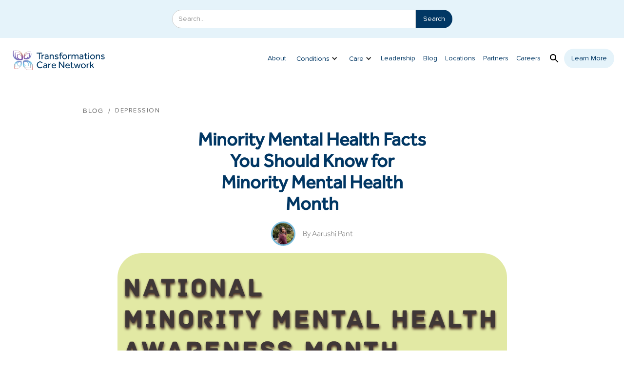

--- FILE ---
content_type: text/html; charset=utf-8
request_url: https://www.transformationsnetwork.com/post/minority-mental-health-facts-you-should-know-for-minority-mental-health-month
body_size: 11862
content:
<!DOCTYPE html><!-- Last Published: Thu Jan 22 2026 19:49:03 GMT+0000 (Coordinated Universal Time) --><html data-wf-domain="www.transformationsnetwork.com" data-wf-page="65fc70731a8c52ccb1e84e5b" data-wf-site="60e721e62eb205214ddd2f9f" data-wf-collection="65fc70731a8c52ccb1e84e10" data-wf-item-slug="minority-mental-health-facts-you-should-know-for-minority-mental-health-month"><head><meta charset="utf-8"/><title>Minority Mental Health Facts You Should Know for Minority Mental Health Month</title><meta content="Some important info to know about minority groups and mental health" name="description"/><meta content="Minority Mental Health Facts You Should Know for Minority Mental Health Month" property="og:title"/><meta content="Some important info to know about minority groups and mental health" property="og:description"/><meta content="https://cdn.prod.website-files.com/60e7520db569040bc82c2bf7/626f5fd6c42cf9c707d072a7_NMMHAM.png" property="og:image"/><meta content="Minority Mental Health Facts You Should Know for Minority Mental Health Month" property="twitter:title"/><meta content="Some important info to know about minority groups and mental health" property="twitter:description"/><meta content="https://cdn.prod.website-files.com/60e7520db569040bc82c2bf7/626f5fd6c42cf9c707d072a7_NMMHAM.png" property="twitter:image"/><meta property="og:type" content="website"/><meta content="summary_large_image" name="twitter:card"/><meta content="width=device-width, initial-scale=1" name="viewport"/><link href="https://cdn.prod.website-files.com/60e721e62eb205214ddd2f9f/css/transformationscarenetwork.shared.554f9b76c.min.css" rel="stylesheet" type="text/css" integrity="sha384-VU+bdsnfG5hvZ7f+f2aGT9FhKc/Py+7jgpHSaAJdDF3Aqoo4h3dYnvQFuhm2YR03" crossorigin="anonymous"/><link href="https://fonts.googleapis.com" rel="preconnect"/><link href="https://fonts.gstatic.com" rel="preconnect" crossorigin="anonymous"/><script src="https://ajax.googleapis.com/ajax/libs/webfont/1.6.26/webfont.js" type="text/javascript"></script><script type="text/javascript">WebFont.load({  google: {    families: ["Droid Sans:400,700"]  }});</script><script type="text/javascript">!function(o,c){var n=c.documentElement,t=" w-mod-";n.className+=t+"js",("ontouchstart"in o||o.DocumentTouch&&c instanceof DocumentTouch)&&(n.className+=t+"touch")}(window,document);</script><link href="https://cdn.prod.website-files.com/60e721e62eb205214ddd2f9f/61042f95d5d15d37ac3f29af_TCN-mark-small-web%20(2).png" rel="shortcut icon" type="image/x-icon"/><link href="https://cdn.prod.website-files.com/60e721e62eb205214ddd2f9f/61042fc2d543801c0fdcf98c_TCN-mark-large-web%20(1).png" rel="apple-touch-icon"/><script async="" src="https://www.googletagmanager.com/gtag/js?id=UA-205704420-1"></script><script type="text/javascript">window.dataLayer = window.dataLayer || [];function gtag(){dataLayer.push(arguments);}gtag('js', new Date());gtag('config', 'UA-205704420-1', {'anonymize_ip': false});</script><!-- Google Tag Manager -->
<script>(function(w,d,s,l,i){w[l]=w[l]||[];w[l].push({'gtm.start':
new Date().getTime(),event:'gtm.js'});var f=d.getElementsByTagName(s)[0],
j=d.createElement(s),dl=l!='dataLayer'?'&l='+l:'';j.async=true;j.src=
'https://www.googletagmanager.com/gtm.js?id='+i+dl;f.parentNode.insertBefore(j,f);
})(window,document,'script','dataLayer','GTM-T98J374');</script>
<!-- End Google Tag Manager -->

<!-- Global site tag (gtag.js) - Google Ads -->
<script async src="https://www.googletagmanager.com/gtag/js?id=AW-10838579322"></script>
<script>
  window.dataLayer = window.dataLayer || [];
  function gtag(){dataLayer.push(arguments);}
  gtag('js', new Date());

  gtag('config', 'AW-10838579322');
</script>

<!-- Vimkit Code Snippet -->
<script>!function(){if(!window.vimkit){var m=([].flat&&window.onunhandledrejection!==undefined&&window.IntersectionObserver)?'-modern':'';var s=document.createElement('script');s.type='text/javascript';s.async=!0;var e=document.getElementsByTagName('script')[0];e.parentNode.insertBefore(s,e);s.onload=function(){vimkit.load('a8778542-d282-407d-a687-eb76364b02b6', 'https://cdn.vimkit.app/46Juzcyx/SyHed3AiT');};s.src='https://vimkit.io/static/js/core'+m+'.min.js';}}();</script>
<!-- End Vimkit Code Snippet --></head><body><form action="/search" class="search-4 w-form"><input class="search-input-4 w-input" maxlength="256" name="query" placeholder="Search…" type="search" id="search-2" required=""/><input type="submit" class="search-button-4 w-button" value="Search"/></form><header id="nav" class="sticky-nav"><div data-collapse="medium" data-animation="default" data-duration="400" data-easing="ease" data-easing2="ease" role="banner" class="navbar-2 w-nav"><a href="/" class="w-nav-brand"><img src="https://cdn.prod.website-files.com/60e721e62eb205214ddd2f9f/60e7223f642a0c1d8ff67c2c_tcn%20logo.png" loading="lazy" alt="" height="50"/></a><div class="container w-container"><nav role="navigation" class="nav-menu w-nav-menu"><a href="/about-us" class="nav-link w-nav-link">About</a><div data-hover="true" data-delay="0" class="dropdown-3 w-dropdown"><div class="dropdown-toggle w-dropdown-toggle"><div class="nav-dropdown-icon w-icon-dropdown-toggle"></div><a href="/services" data-w-id="704a47f4-4c2b-8195-8b6d-5eb3ca20636f" class="nav-link-3 dropdown">Conditions</a><div class="div-block-2 dropdown-adjust"></div></div><nav class="nav-dropdown-list w-dropdown-list"><div class="w-dyn-list"><div role="list" class="w-dyn-items"><div role="listitem" class="w-dyn-item"><a href="/conditions/adhd" class="nav-dropdown-link w-dropdown-link">ADHD</a></div><div role="listitem" class="w-dyn-item"><a href="/conditions/anorexia-nervosa" class="nav-dropdown-link w-dropdown-link">Anorexia Nervosa</a></div><div role="listitem" class="w-dyn-item"><a href="/conditions/anxiety" class="nav-dropdown-link w-dropdown-link">Anxiety</a></div><div role="listitem" class="w-dyn-item"><a href="/conditions/autism-spectrum-disorder" class="nav-dropdown-link w-dropdown-link">Autism Spectrum Disorder</a></div><div role="listitem" class="w-dyn-item"><a href="/conditions/bipolar-disorder" class="nav-dropdown-link w-dropdown-link">Bipolar Disorder</a></div><div role="listitem" class="w-dyn-item"><a href="/conditions/depression" class="nav-dropdown-link w-dropdown-link">Depression</a></div><div role="listitem" class="w-dyn-item"><a href="/conditions/obsessive-compulsive-disorder" class="nav-dropdown-link w-dropdown-link">OCD</a></div><div role="listitem" class="w-dyn-item"><a href="/conditions/post-traumatic-stress-disorder" class="nav-dropdown-link w-dropdown-link">PTSD</a></div><div role="listitem" class="w-dyn-item"><a href="/conditions/schizophrenia" class="nav-dropdown-link w-dropdown-link">Schizophrenia</a></div><div role="listitem" class="w-dyn-item"><a href="/conditions/sleep-disorders" class="nav-dropdown-link w-dropdown-link">Sleep Disorder</a></div></div></div></nav></div><div data-hover="true" data-delay="0" class="dropdown-3 w-dropdown"><div class="dropdown-toggle w-dropdown-toggle"><div class="nav-dropdown-icon w-icon-dropdown-toggle"></div><a href="/care-we-provide" data-w-id="a30bd804-7832-653d-7086-4f8dc0a4ab0d" class="nav-link-3 dropdown">Care </a><div class="div-block-2 dropdown-adjust"></div></div><nav class="nav-dropdown-list w-dropdown-list"><div class="w-dyn-list"><div role="list" class="w-dyn-items"><div role="listitem" class="w-dyn-item"><a href="/services/adolescent-psychiatry" class="nav-dropdown-link wide w-dropdown-link">Adolescent Psychiatry</a></div><div role="listitem" class="w-dyn-item"><a href="/services/adolescent-therapy" class="nav-dropdown-link wide w-dropdown-link">Adolescent Therapy</a></div><div role="listitem" class="w-dyn-item"><a href="/services/child-psychiatry" class="nav-dropdown-link wide w-dropdown-link">Child Psychiatry</a></div><div role="listitem" class="w-dyn-item"><a href="/services/child-therapy" class="nav-dropdown-link wide w-dropdown-link">Child Therapy</a></div><div role="listitem" class="w-dyn-item"><a href="/services/group-therapy" class="nav-dropdown-link wide w-dropdown-link">Group Therapy</a></div><div role="listitem" class="w-dyn-item"><a href="/services/ketamine-therapy" class="nav-dropdown-link wide w-dropdown-link">Ketamine Therapy</a></div><div role="listitem" class="w-dyn-item"><a href="/services/medication-management" class="nav-dropdown-link wide w-dropdown-link">Medication Management</a></div><div role="listitem" class="w-dyn-item"><a href="/services/psychotherapy" class="nav-dropdown-link wide w-dropdown-link">Psychotherapy</a></div><div role="listitem" class="w-dyn-item"><a href="/services/tms-therapy" class="nav-dropdown-link wide w-dropdown-link">TMS Therapy</a></div></div></div></nav></div><div data-hover="true" data-delay="0" class="dropdown-3 hide w-dropdown"><div class="dropdown-toggle w-dropdown-toggle"><div class="nav-dropdown-icon w-icon-dropdown-toggle"></div><a href="/services" data-w-id="0bb14314-634c-8de4-369b-d649232717df" class="nav-link-3 dropdown">Care We Provide</a><div class="div-block-2 dropdown-adjust"></div></div><nav class="nav-dropdown-list w-dropdown-list"><div class="w-dyn-list"><div role="list" class="w-dyn-items"><div role="listitem" class="w-dyn-item"><a href="/conditions/adhd" class="nav-dropdown-link w-dropdown-link">ADHD</a></div><div role="listitem" class="w-dyn-item"><a href="/conditions/autism-spectrum-disorder" class="nav-dropdown-link w-dropdown-link">Autism Spectrum Disorder</a></div><div role="listitem" class="w-dyn-item"><a href="/conditions/schizophrenia" class="nav-dropdown-link w-dropdown-link">Schizophrenia</a></div><div role="listitem" class="w-dyn-item"><a href="/conditions/anorexia-nervosa" class="nav-dropdown-link w-dropdown-link">Anorexia Nervosa</a></div><div role="listitem" class="w-dyn-item"><a href="/conditions/bipolar-disorder" class="nav-dropdown-link w-dropdown-link">Bipolar Disorder</a></div><div role="listitem" class="w-dyn-item"><a href="/conditions/sleep-disorders" class="nav-dropdown-link w-dropdown-link">Sleep Disorder</a></div><div role="listitem" class="w-dyn-item"><a href="/conditions/obsessive-compulsive-disorder" class="nav-dropdown-link w-dropdown-link">OCD</a></div><div role="listitem" class="w-dyn-item"><a href="/conditions/post-traumatic-stress-disorder" class="nav-dropdown-link w-dropdown-link">PTSD</a></div><div role="listitem" class="w-dyn-item"><a href="/conditions/anxiety" class="nav-dropdown-link w-dropdown-link">Anxiety</a></div><div role="listitem" class="w-dyn-item"><a href="/conditions/depression" class="nav-dropdown-link w-dropdown-link">Depression</a></div></div></div></nav></div><a href="/leadership" class="nav-link w-nav-link">Leadership</a><a href="/news" class="nav-link w-nav-link">Blog</a><a href="/our-clinics" class="nav-link w-nav-link">Locations</a><a href="/partner" class="nav-link w-nav-link">Partners</a><a href="/careers" data-w-id="34789c89-ae20-37be-b37e-c72eaff97cc8" class="nav-link w-nav-link">Careers</a><a data-w-id="35cd8b98-a352-76b1-1261-43b8bf3aacc7" href="#" class="search-trigger mobile-hide w-inline-block"><img src="https://cdn.prod.website-files.com/60e721e62eb205214ddd2f9f/61b2864e1820a75f7c4c1045_search_black_24dp.svg" loading="lazy" alt=""/></a><div data-hover="false" data-delay="0" class="mobile-only-search desktop-friendly hide w-dropdown"><div class="mobile-only-search-toggle w-dropdown-toggle"></div><nav class="mobile-only-search-dropdown w-dropdown-list"><form action="/search" class="search w-form"><input class="search-input w-input" maxlength="256" name="query" placeholder="Search…" type="search" id="search" required=""/><div class="search-bar-icon"><img src="https://cdn.prod.website-files.com/60e721e62eb205214ddd2f9f/61b2864e1820a75f7c4c1045_search_black_24dp.svg" loading="lazy" alt=""/></div><input type="submit" class="search-button w-button" value="Search"/></form></nav></div><a href="https://www.transformationsnetwork.com/our-clinics" class="nav-link cta-button w-nav-link">Learn More</a></nav><div data-hover="false" data-delay="0" class="mobile-only-search desktop-friendly w-dropdown"><div class="mobile-only-search-toggle hide w-dropdown-toggle"><img src="https://cdn.prod.website-files.com/60e721e62eb205214ddd2f9f/61b2864e1820a75f7c4c1045_search_black_24dp.svg" loading="lazy" alt=""/></div><nav class="mobile-only-search-dropdown w-dropdown-list"><form action="/search" class="search w-form"><input class="search-input w-input" maxlength="256" name="query" placeholder="Search…" type="search" id="search" required=""/><div class="search-bar-icon"><img src="https://cdn.prod.website-files.com/60e721e62eb205214ddd2f9f/61b2864e1820a75f7c4c1045_search_black_24dp.svg" loading="lazy" alt=""/></div><input type="submit" class="search-button w-button" value="Search"/></form></nav></div><div class="w-nav-button"><div class="w-icon-nav-menu"></div></div><a data-w-id="f6237f63-1bc4-31d8-2760-ef2d0eab2847" href="#" class="search-trigger mobile w-inline-block"><img src="https://cdn.prod.website-files.com/60e721e62eb205214ddd2f9f/61b2864e1820a75f7c4c1045_search_black_24dp.svg" loading="lazy" alt=""/></a></div></div></header><div class="section blog-hero"><div class="centered-container w-container"><div class="breadcrumbs"><a href="/news" class="back-link gray w-inline-block"><div class="headline-text"><span class="text-span">blog</span></div></a><div href="#" class="back-link gray"></div><div class="slash">/</div><a href="/blog-categories/depression" class="back-link gray w-inline-block"><div class="headline-text">Depression</div></a></div><div class="blog-post-hero-text"><h2 class="section-heading">Minority Mental Health Facts You Should Know for Minority Mental Health Month</h2><div class="author-info"><div style="background-image:url(&quot;https://cdn.prod.website-files.com/60e7520db569040bc82c2bf7/620c152e3e93cc8b4938fd2f_Screen%20Shot%202022-02-15%20at%204.03.39%20PM.png&quot;)" class="author-pic"></div><div class="author-name">By </div><div class="author-name">Aarushi Pant</div></div></div><img src="https://cdn.prod.website-files.com/60e7520db569040bc82c2bf7/626f5fd6c42cf9c707d072a7_NMMHAM.png" loading="lazy" alt="" sizes="(max-width: 767px) 100vw, (max-width: 991px) 726.625px, 939.15625px" srcset="https://cdn.prod.website-files.com/60e7520db569040bc82c2bf7/626f5fd6c42cf9c707d072a7_NMMHAM-p-500.png 500w, https://cdn.prod.website-files.com/60e7520db569040bc82c2bf7/626f5fd6c42cf9c707d072a7_NMMHAM-p-800.png 800w, https://cdn.prod.website-files.com/60e7520db569040bc82c2bf7/626f5fd6c42cf9c707d072a7_NMMHAM.png 1080w" class="blog-hero-image"/></div></div><section id="about" class="feature-section no-top-padding"><div class="flex-container top-margin-50 no-top-margin-mobile w-container"><div class="align-center"><div class="width-50 blog"><h2 class="blog-subtitle full">Some important info to know about minority groups and mental health</h2><div class="blog-content w-richtext"><p>Main image courtesy of <a href="https://www.elcentrodecorazon.org/july-is-minority-mental-health-awareness-month/" target="_blank">El Centro de Corazon</a>.</p><p>July was first declared as National Minority Mental Health Awareness Month in 2008, and every year, the month is a time to understand and reflect on the unique challenges that minority groups, such as people of color and members of the LGBTQ community, face when it comes to mental health, illnesses, and treatment. </p><p>This month is also known as BIPOC Mental Health Month or Bebe Moore Campbell National Minority Mental Health Awareness Month. Bebe Moore Campbell was an American teacher, journalist, and author who published three books. Her work centered around mental health advocacy, specifically the mental health needs of the Black community. </p><p>2021’s theme was Strength in Communities, which focused on community support systems such as community care, self-directed care, and cultural care. </p><h1>Minority Mental Health</h1><figure style="max-width:1024pxpx" class="w-richtext-align-fullwidth w-richtext-figure-type-image"><div><img src="https://cdn.prod.website-files.com/60e7520db569040bc82c2bf7/626f5fc23f74e284874520bf_UK5IJ2eVTuC4uY9LC4E-ETPKNICdjEwP-Gr5myAy9KNuuWBET2_AfYuPfYzbfSeXQ_JEqXDukUQ18x5C0KjtziDNBXnKKVUQ4ZYCcCDcx5BteEtwXuFGp-Uj5InZBcoCpcIOKSPO.png" alt="women of color illustration"/></div><figcaption>Mental health challenges vary from community to community, and people’s lived experiences also differ based on the intersection of their identities. Image courtesy of <a href="https://www.interiminc.org/2021/06/18/july-2021-is-national-minority-mental-health-month/" target="_blank">Interim, Inc</a>. </figcaption></figure><p>There are a wide variety of topics and communities to discuss when it comes to minority mental health. These minority groups can be racial or ethnic minorities, gender minorities, or sexual minorities. Although minority communities have relatively similar rates of mental illness, they are less likely to receive proper mental health care and treatment.</p><p>There are a range of factors that impact the quality of care that minority populations receive for mental health problems. High quality mental health care services and treatment tend to be more inaccessible for minority groups, and mental health issues are often stigmatized, often leading to feelings of shame and isolation in many people who struggle with poor mental health. </p><p>In general, most racial and ethnic minority groups have similar or fewer mental disorders than white people; however, these are <a href="https://www.psychiatry.org/psychiatrists/cultural-competency/education/mental-health-facts" target="_blank">more likely to go untreated in minority populations</a>. Members of the LGBTQ community are often underrepresented in the healthcare system and in institutions such as the media. </p><h1>Mental Health in African American Communities</h1><figure style="max-width:992pxpx" class="w-richtext-align-fullwidth w-richtext-figure-type-image"><div><img src="https://cdn.prod.website-files.com/60e7520db569040bc82c2bf7/626f5fc2ba1d9533c7be1f76_7t3b00kyK3XWJv9iYOhKd9RFd-X6VQvPqIxlwwj2VrmkxpRR0sBKn1CGawleaF8W9L7M8DPzUI05xi1BJ0_Q1NaHJjuzkiLlvTiQLUt6Ep9bEOb7yx70PlPkMg_uAin_uP6BxFwz.png" alt="illustration of Black women"/></div><figcaption>Black people often struggle to receive care or treatment for their mental health conditions, and unfortunately, Black healthcare providers and professionals are severely underrepresented in the field. Image courtesy of <a href="https://www.goodmorningamerica.com/wellness/story/black-mental-health-matters-cope-time-social-injustice-71077759" target="_blank">Good Morning America</a>.</figcaption></figure><p><a href="https://www.mhanational.org/issues/black-and-african-american-communities-and-mental-health" target="_blank">13.4 percent</a> of the U.S. population identifies as Black or African American, and of those, 16 percent reported having a mental illness in the past year. Adult African Americans are more likely to have feelings of sadness, hopelessness, and worthlessness than adult whites, and Black teenagers are more likely to attempt suicide than white teenagers. </p><p>Rates of serious mental illness, suicidal ideation, and major depressive episodes have been increasing in Black populations over the past few years. Because mental health topics are still highly stigmatized in many Black communities, they are less likely to seek out care or treatment, which is especially true for Black men. The intersection of racial and gender identity here enforces stereotypes about toxic masculinity and attitudes about mental illnesses such as depression and anxiety tend to be judgmental or stigmatizing. </p><p>Because Black and African American populations in the U.S. have a history of violence, racism, discrimination, and dehumanization, many Black people distrust the healthcare system. Police brutality, hate crimes, and other events rooted in racism can make Black people have to cope with more trauma than their white counterparts. A disproportionate amount of Black people are also incarcerated in this country, and of this population, Black individuals with a mental health condition such as psychosis are more likely to be incarcerated than those of other races. </p><p>Access to healthcare is also limited, with Black individuals more likely to be uninsured and less likely to seek and receive treatment for their mental health conditions. </p><h1>Mental Health in the LGBTQ Community</h1><figure style="max-width:734pxpx" class="w-richtext-align-fullwidth w-richtext-figure-type-image"><div><img src="https://cdn.prod.website-files.com/60e7520db569040bc82c2bf7/626f5fc174849480ab7c6a61_qvgrB5pkxUHARgMAu66EFQfxlNvqYzQ8Wwc2FZAiuw5_arB9KvKMrp3_RmsHpXFLIfWJC-a3qKPMYTQQNy1q86A4rjHVFGud4HQ8AtiXKHlGsIRlmuBjMPCGrlwohg0-we6tNGv1.png" alt="person with rainbow heart shirt next to someone else illustration"/></div><figcaption>Because gender identities and sexual orientations that are not cisgender or heterosexual tend to be stigmatized in society, many queer people face harassment or judgement when seeking out healthcare. Image courtesy of <a href="https://www.nami.org/Blogs/NAMI-Blog/June-2021/Bettering-Mental-Health-Outcomes-for-LGBTQ-Youth" target="_blank">NAMI</a>. </figcaption></figure><p><a href="https://www.nami.org/Your-Journey/Identity-and-Cultural-Dimensions/LGBTQI" target="_blank">Queer adults</a> are more than twice as likely as heterosexual adults to experience a mental health condition, and transgender individuals are almost four times as likely as cisgender individuals to experience a mental health condition. Queer youth are more than twice as likely to report persistent feelings of sadness or hopelessness compared to their heterosexual peers. These disparities are even worse for trans youth, who are twice as likely to experience depressive symptoms or seriously consider and attempt suicide compared to cisgender lesbian, gay, bisexual, queer, and questioning youth. </p><p>These gender and sexual identities have been historically exposed to high rates of violence, prejudice, and discrimination as a result of who they are. LGBTQ youth also face the challenge of coming out, which can have a negative impact on their mental health and wellbeing if they face bullying, social isolation, or rejection based on their identity. Hate crimes against LGBTQ people, especially trans women of color, lead to increased rates of trauma and fear in queer individuals. </p><p>LGBTQ youth and young adults have a 120 percent higher risk of experiencing homelessness, and this can make seeking out mental health care difficult or even impossible. Even when seeking out treatment, LGBTQ individuals face additional barriers to care. In trans individuals, the “<a href="https://www.pinknews.co.uk/2015/07/09/feature-the-dangers-of-trans-broken-arm-syndrome/" target="_blank">trans broken arm syndrome</a>” means that the health issues and needs of trans people are often overlooked or ignored, and any problems are assumed to be a result of the person’s transgender identity. </p><h1>Intersectionality in Mental Health</h1><p>It’s important to note that this has just been a brief overview of the unique challenges and experiences of minority communities when it comes to mental health, and only Black and LGBTQ populations were discussed. Other minorities, such as Asians and Pacific Islanders, or those of Hispanic or Latino origin, face similar barriers when it comes to seeking mental health care and treatment. </p><p>When we take a quick look at these individual communities, we often don’t understand that people’s experiences cannot be put into a box, and there is overlap between different marginalized communities. For example, someone who is both Black and queer would face unique, heightened challenges with mental health as a result of the intersection of their identities. </p></div><div class="button-container _100"><a href="/news" class="nav-cta-button w-button">Back to Blog</a></div></div></div></div></section><div class="section center"><div class="icon-row"><div class="social-links-container on-page"><a href="https://www.instagram.com/transformationscarenetwork/" class="social-link w-inline-block"><img src="https://cdn.prod.website-files.com/60e721e62eb205214ddd2f9f/60e7bcf53857077402e39e98_%EF%85%AD-2.png" loading="lazy" alt=""/></a><a href="https://www.linkedin.com/company/74529477/admin/" class="social-link w-inline-block"><img src="https://cdn.prod.website-files.com/60e721e62eb205214ddd2f9f/60e7bd163625c610c9c2bf16_%EF%83%A1-2.png" loading="lazy" alt=""/></a><a href="https://www.facebook.com/TransformationsCareNetwork" class="social-link w-inline-block"><img src="https://cdn.prod.website-files.com/60e721e62eb205214ddd2f9f/60e7bd244a38ee014256bd6a_%EF%8E%9E-2.png" loading="lazy" alt=""/></a><a href="https://www.youtube.com/channel/UC6hPc23tG_OUJopUO4_Y-fQ" class="social-link w-inline-block"><img src="https://cdn.prod.website-files.com/60e721e62eb205214ddd2f9f/62409145e8d477ebc7f19327_youtubegrey.jpg" loading="lazy" width="44" alt=""/></a></div></div></div><section id="news" class="cards-section extra-bottom-padding"><div class="centered-container w-container"><div class="subheadline-text">our insights</div><h2 class="section-heading">Related Articles</h2><div class="center related-posts"><div class="_100 w-row"><div class="w-col w-col-4"><div class="w-dyn-list"><div role="list" class="w-dyn-items"><div role="listitem" class="blog-card w-dyn-item"><a href="/post/where-to-enjoy-nature-and-combat-depression-in-sudbury-ma" class="card-link w-inline-block"><div style="background-image:url(&quot;https://cdn.prod.website-files.com/60e7520db569040bc82c2bf7/633b23caf446d88bf8e4f420_pexels-maria-orlova-4969979.jpg&quot;)" class="blog-card-image short"><div style="background-color:#013764" class="blog-card-badge"><div class="blog-badge-text">Depression</div></div></div><div class="card-text"><p class="paragraph-2 left">Where to Enjoy Nature and Combat Depression in Sudbury, MA</p><div style="color:#013764" class="read-article-link left">Read Article →</div></div></a></div><div role="listitem" class="blog-card w-dyn-item"><a href="/post/what-is-a-depression-screening" class="card-link w-inline-block"><div style="background-image:url(&quot;https://cdn.prod.website-files.com/60e7520db569040bc82c2bf7/633b1cdd1caeca1e45bb915b_pexels-ron-lach-8526710.jpg&quot;)" class="blog-card-image short"><div style="background-color:#013764" class="blog-card-badge"><div class="blog-badge-text">Depression</div></div></div><div class="card-text"><p class="paragraph-2 left">What is a Depression Screening?</p><div style="color:#013764" class="read-article-link left">Read Article →</div></div></a></div><div role="listitem" class="blog-card w-dyn-item"><a href="/post/building-resilience-and-coping-skills-for-mental-well-being-during-financial-difficulties" class="card-link w-inline-block"><div style="background-image:url(&quot;https://cdn.prod.website-files.com/60e7520db569040bc82c2bf7/649c40711034e7fe33ed7c6d_Blog%20%23%2324.jpg&quot;)" class="blog-card-image short"><div style="background-color:#013764" class="blog-card-badge"><div class="blog-badge-text">Depression</div></div></div><div class="card-text"><p class="paragraph-2 left">Building Resilience and Coping Skills for Mental Well-Being During Financial Difficulties</p><div style="color:#013764" class="read-article-link left">Read Article →</div></div></a></div><div role="listitem" class="blog-card w-dyn-item"><a href="/post/minority-mental-health-facts-you-should-know-for-minority-mental-health-month" aria-current="page" class="card-link w-inline-block w--current"><div style="background-image:url(&quot;https://cdn.prod.website-files.com/60e7520db569040bc82c2bf7/626f5fd6c42cf9c707d072a7_NMMHAM.png&quot;)" class="blog-card-image short"><div style="background-color:#013764" class="blog-card-badge"><div class="blog-badge-text">Depression</div></div></div><div class="card-text"><p class="paragraph-2 left">Minority Mental Health Facts You Should Know for Minority Mental Health Month</p><div style="color:#013764" class="read-article-link left">Read Article →</div></div></a></div><div role="listitem" class="blog-card w-dyn-item"><a href="/post/june-is-mens-health-month-and-that-means-mental-health-too" class="card-link w-inline-block"><div style="background-image:url(&quot;https://cdn.prod.website-files.com/60e7520db569040bc82c2bf7/6263191b30749f5b836a24b7_shutterstock_1098101594.jpeg&quot;)" class="blog-card-image short"><div style="background-color:#013764" class="blog-card-badge"><div class="blog-badge-text">Depression</div></div></div><div class="card-text"><p class="paragraph-2 left">June is Men&#x27;s Health Month (And That Means Mental Health Too)</p><div style="color:#013764" class="read-article-link left">Read Article →</div></div></a></div><div role="listitem" class="blog-card w-dyn-item"><a href="/post/depression-and-eating-disorders" class="card-link w-inline-block"><div style="background-image:url(&quot;https://cdn.prod.website-files.com/60e7520db569040bc82c2bf7/62313d88dcbd93b3c3e05f6b_eatingdisorder.png&quot;)" class="blog-card-image short"><div style="background-color:#013764" class="blog-card-badge"><div class="blog-badge-text">Depression</div></div></div><div class="card-text"><p class="paragraph-2 left">Depression And Eating Disorders</p><div style="color:#013764" class="read-article-link left">Read Article →</div></div></a></div></div></div></div><div class="w-col w-col-4"><div class="w-dyn-list"><div role="list" class="w-dyn-items"><div role="listitem" class="blog-card w-dyn-item"><a href="/post/mindfulness-and-mental-health-why-we-often-discuss-them-together" class="card-link w-inline-block"><div style="background-image:url(&quot;https://cdn.prod.website-files.com/60e7520db569040bc82c2bf7/6257332154d028bb8da0a3a1_mindfulness.jpeg&quot;)" class="blog-card-image long"><div style="background-color:#013764" class="blog-card-badge"><div class="blog-badge-text">Depression</div></div></div><div class="card-text"><p class="left paragraph-2">Mindfulness and Mental Health: Why We Often Discuss Them Together</p><div style="color:#013764" class="read-article-link left">Read Article →</div></div></a></div><div role="listitem" class="blog-card w-dyn-item"><a href="/post/how-losing-weight-impacts-your-mental-health" class="card-link w-inline-block"><div style="background-image:url(&quot;https://cdn.prod.website-files.com/60e7520db569040bc82c2bf7/645e964961054643a9353f83_Blog%20%2316.jpg&quot;)" class="blog-card-image long"><div style="background-color:#013764" class="blog-card-badge"><div class="blog-badge-text">Depression</div></div></div><div class="card-text"><p class="left paragraph-2">How Losing Weight Impacts Your Mental Health</p><div style="color:#013764" class="read-article-link left">Read Article →</div></div></a></div><div role="listitem" class="blog-card w-dyn-item"><a href="/post/coping-with-treatment-resistant-depression" class="card-link w-inline-block"><div style="background-image:url(&quot;https://cdn.prod.website-files.com/60e7520db569040bc82c2bf7/620a86a77d89272f0c9dc70c_pexels-darina-belonogova-7208910.jpg&quot;)" class="blog-card-image long"><div style="background-color:#013764" class="blog-card-badge"><div class="blog-badge-text">Depression</div></div></div><div class="card-text"><p class="left paragraph-2">Coping with Treatment-Resistant Depression</p><div style="color:#013764" class="read-article-link left">Read Article →</div></div></a></div><div role="listitem" class="blog-card w-dyn-item"><a href="/post/8-online-mental-health-resources-anyone-can-access" class="card-link w-inline-block"><div style="background-image:url(&quot;https://cdn.prod.website-files.com/60e7520db569040bc82c2bf7/620c866014d32861b6bd9a65_on-phone-in-bed.jpeg&quot;)" class="blog-card-image long"><div style="background-color:#013764" class="blog-card-badge"><div class="blog-badge-text">Depression</div></div></div><div class="card-text"><p class="left paragraph-2">8 Online Mental Health Resources Anyone Can Access</p><div style="color:#013764" class="read-article-link left">Read Article →</div></div></a></div><div role="listitem" class="blog-card w-dyn-item"><a href="/post/advances-in-neuromodulation-techniques-for-treating-depression-explained" class="card-link w-inline-block"><div style="background-image:url(&quot;https://cdn.prod.website-files.com/60e7520db569040bc82c2bf7/620c82824234b487c81c8cb4_Brain-illustration.jpeg&quot;)" class="blog-card-image long"><div style="background-color:#013764" class="blog-card-badge"><div class="blog-badge-text">Depression</div></div></div><div class="card-text"><p class="left paragraph-2">Advances in Neuromodulation Techniques for Treating Depression, Explained</p><div style="color:#013764" class="read-article-link left">Read Article →</div></div></a></div></div></div></div><div class="w-col w-col-4"><div class="w-dyn-list"><div role="list" class="w-dyn-items"><div role="listitem" class="blog-card w-dyn-item"><a href="/post/5-mental-health-careers-to-consider-for-your-next-career-move" class="card-link w-inline-block"><div style="background-image:url(&quot;https://cdn.prod.website-files.com/60e7520db569040bc82c2bf7/63f37c41e687714dc0d66700_MyTransformation%201.0.jpg&quot;)" class="blog-card-image short"><div style="background-color:#013764" class="blog-card-badge"><div class="blog-badge-text">Depression</div></div></div><div class="card-text"><p class="left paragraph-2">5 Mental Health Careers to Consider for Your Next Career Move</p><div style="color:#013764" class="read-article-link left">Read Article →</div></div></a></div><div role="listitem" class="blog-card w-dyn-item"><a href="/post/best-apps-to-manage-mental-health-that-everyone-should-know-about" class="card-link w-inline-block"><div style="background-image:url(&quot;https://cdn.prod.website-files.com/60e7520db569040bc82c2bf7/64aea96636ced7835306e7f8_Mental%20Health.jpg&quot;)" class="blog-card-image short"><div style="background-color:#013764" class="blog-card-badge"><div class="blog-badge-text">Depression</div></div></div><div class="card-text"><p class="left paragraph-2">Best Apps to Manage Mental Health That Everyone Should Know About</p><div style="color:#013764" class="read-article-link left">Read Article →</div></div></a></div><div role="listitem" class="blog-card w-dyn-item"><a href="/post/academic-burnout-in-writing-papers-and-how-to-cope-with-it" class="card-link w-inline-block"><div style="background-image:url(&quot;https://cdn.prod.website-files.com/60e7520db569040bc82c2bf7/635d3f0c4cc38f7bc2961a39_Academic%20burnout.jpg&quot;)" class="blog-card-image short"><div style="background-color:#013764" class="blog-card-badge"><div class="blog-badge-text">Depression</div></div></div><div class="card-text"><p class="left paragraph-2">Academic Burnout in Writing Papers and How to Cope with It</p><div style="color:#013764" class="read-article-link left">Read Article →</div></div></a></div><div role="listitem" class="blog-card w-dyn-item"><a href="/post/how-to-talk-to-patients-about-the-risks-of-opioid-addiction" class="card-link w-inline-block"><div style="background-image:url(&quot;https://cdn.prod.website-files.com/60e7520db569040bc82c2bf7/63ebba5dabde25ff2c4f1396_blog%20002.jpg&quot;)" class="blog-card-image short"><div style="background-color:#013764" class="blog-card-badge"><div class="blog-badge-text">Depression</div></div></div><div class="card-text"><p class="left paragraph-2">How to Talk to Patients About The Risks of Opioid Addiction</p><div style="color:#013764" class="read-article-link left">Read Article →</div></div></a></div><div role="listitem" class="blog-card w-dyn-item"><a href="/post/what-is-ptsd-and-how-can-a-psychiatrist-help" class="card-link w-inline-block"><div style="background-image:url(&quot;https://cdn.prod.website-files.com/60e7520db569040bc82c2bf7/64abff3fc8dff88b95c7124f_Blog%20%23%2365.jpg&quot;)" class="blog-card-image short"><div style="background-color:#013764" class="blog-card-badge"><div class="blog-badge-text">Depression</div></div></div><div class="card-text"><p class="left paragraph-2">What Is PTSD and How Can a Psychiatrist Help?</p><div style="color:#013764" class="read-article-link left">Read Article →</div></div></a></div><div role="listitem" class="blog-card w-dyn-item"><a href="/post/the-role-of-clinical-social-workers-in-mental-health-care" class="card-link w-inline-block"><div style="background-image:url(&quot;https://cdn.prod.website-files.com/60e7520db569040bc82c2bf7/6419957debce3e38fc370c63_TransNet01.jpg&quot;)" class="blog-card-image short"><div style="background-color:#013764" class="blog-card-badge"><div class="blog-badge-text">Depression</div></div></div><div class="card-text"><p class="left paragraph-2">The Role of Clinical Social Workers in Mental Health Care</p><div style="color:#013764" class="read-article-link left">Read Article →</div></div></a></div></div></div></div></div></div><div class="center hide w-dyn-list"><div role="list" class="cards-grid-container w-dyn-items"><div role="listitem" class="blog-card w-dyn-item"><a href="/post/where-to-enjoy-nature-and-combat-depression-in-sudbury-ma" class="card-link w-inline-block"><div style="background-image:url(&quot;https://cdn.prod.website-files.com/60e7520db569040bc82c2bf7/633b23caf446d88bf8e4f420_pexels-maria-orlova-4969979.jpg&quot;)" class="blog-card-image _2"><div style="background-color:#013764" class="blog-card-badge"><div class="blog-badge-text">Depression</div></div></div><div class="card-text"><p>Where to Enjoy Nature and Combat Depression in Sudbury, MA</p><div style="color:#013764" class="read-article-link">Read Article →</div></div></a></div><div role="listitem" class="blog-card w-dyn-item"><a href="/post/what-is-a-depression-screening" class="card-link w-inline-block"><div style="background-image:url(&quot;https://cdn.prod.website-files.com/60e7520db569040bc82c2bf7/633b1cdd1caeca1e45bb915b_pexels-ron-lach-8526710.jpg&quot;)" class="blog-card-image _2"><div style="background-color:#013764" class="blog-card-badge"><div class="blog-badge-text">Depression</div></div></div><div class="card-text"><p>What is a Depression Screening?</p><div style="color:#013764" class="read-article-link">Read Article →</div></div></a></div><div role="listitem" class="blog-card w-dyn-item"><a href="/post/minority-mental-health-facts-you-should-know-for-minority-mental-health-month" aria-current="page" class="card-link w-inline-block w--current"><div style="background-image:url(&quot;https://cdn.prod.website-files.com/60e7520db569040bc82c2bf7/626f5fd6c42cf9c707d072a7_NMMHAM.png&quot;)" class="blog-card-image _2"><div style="background-color:#013764" class="blog-card-badge"><div class="blog-badge-text">Depression</div></div></div><div class="card-text"><p>Minority Mental Health Facts You Should Know for Minority Mental Health Month</p><div style="color:#013764" class="read-article-link">Read Article →</div></div></a></div></div></div><div class="button-container"><a href="/blog-categories/depression" class="nav-cta-button w-button">See All Related Articles</a></div></div></section><div><div class="overlap-section"><div class="benefits-container center-flex hide"><div class="cta-text-block"><h3 class="featured-blog-heading center">Call to action about booking an appointment goes here.</h3></div><div class="cta-info-block"><div class="cta-details-text">(123) 456-7890<br/>appointments@website.com</div><a href="#" class="nav-cta-button w-button">Schedule Appointment</a></div></div></div><div class="footer dark under-overlap"><div class="centered-container-2 flex w-container"><div class="left-45"><div class="social-links-container wide"><a href="#" class="social-link w-inline-block"><img src="https://cdn.prod.website-files.com/60e721e62eb205214ddd2f9f/60e74b1f3be35381769e49d4_%EF%85%AD.png" loading="lazy" alt=""/></a><a href="#" class="social-link w-inline-block"><img src="https://cdn.prod.website-files.com/60e721e62eb205214ddd2f9f/60e74b3f9c5e1d6dc5ed7dd2_%EF%82%99.png" loading="lazy" alt=""/></a><a href="#" class="social-link w-inline-block"><img src="https://cdn.prod.website-files.com/60e721e62eb205214ddd2f9f/60e74b32032a3b1fef8930d1_%EF%83%A1.png" loading="lazy" alt=""/></a><a href="#" class="social-link w-inline-block"><img src="https://cdn.prod.website-files.com/60e721e62eb205214ddd2f9f/60e74af7dd7d2d2a896c9809_%EF%8E%9E.png" loading="lazy" alt=""/></a></div><h2 class="section-heading light-blue left">Sign Up for Newsletter Updates</h2><div class="w-form"><form id="email-form" name="email-form" data-name="Email Form" method="get" class="subscribe-form-flex left" data-wf-page-id="65fc70731a8c52ccb1e84e5b" data-wf-element-id="a83e1749-f743-13ac-a3ca-85bc942ddd33"><div class="subscribe-form-input-wrapper"><input class="subscribe-form-input w-input" maxlength="256" name="Subscriber-Email-2" data-name="Subscriber Email 2" placeholder="Enter Your Email" type="email" id="Subscriber-Email-2" required=""/></div><input type="submit" data-wait="Please wait..." class="submit-button w-button" value="Subscribe"/></form><div class="w-form-done"><div>Thank you! Your submission has been received!</div></div><div class="w-form-fail"><div>Oops! Something went wrong while submitting the form.</div></div></div></div><div class="right-55 hide-mobile"><div class="w-row"><div class="footer-links w-col w-col-3"><div class="footer-links-title">Care We Provide</div><a href="#" class="footer-link white left">Medication Management</a><a href="#" class="footer-link white left">Psychological Testing</a><a href="#" class="footer-link white left">Family Therapy</a><a href="#" class="footer-link white left">Child &amp; Adolescent Therapy</a></div><div class="footer-links w-col w-col-3"><div class="footer-links-title">Clients</div><a href="#" class="footer-link white left">Appointments</a><a href="#" class="footer-link white left">Financial Informatoin</a><a href="#" class="footer-link white left">FAQ</a><a href="#" class="footer-link white left">Client Rights</a></div><div class="footer-links w-col w-col-3"><div class="footer-links-title">Providers</div><a href="#" class="footer-link white left">Forms</a><a href="#" class="footer-link white left">Make a Referral</a></div><div class="footer-links w-col w-col-3"><div class="footer-links-title">About Us</div><a href="#" class="footer-link white left">Our Mission</a><a href="#" class="footer-link white left">Care Team</a><a href="#" class="footer-link white left">Contact Us</a><a data-w-id="a83e1749-f743-13ac-a3ca-85bc942ddd65" href="#" class="footer-link white left">Join Us</a><a href="/news" class="footer-link white left">Blog</a></div></div></div></div><div class="top-line w-container"><div class="split-content"><div class="footer-links-left"><a href="#" class="footer-link white">Privacy Statement</a><a href="#" class="footer-link white">Terms of Use</a></div><div class="footer-links-right"><a href="#" class="footer-link white last">Made by Poetic</a></div></div></div></div></div><div data-w-id="181d815c-f2c4-1401-958e-5fc48872c016" class="modal-wrapper"><div data-w-id="181d815c-f2c4-1401-958e-5fc48872c017" class="pop-up"><img src="https://cdn.prod.website-files.com/60e721e62eb205214ddd2f9f/6227e47db66834c31e1f7cee_Screen%20Shot%202022-03-08%20at%206.13.09%20PM.png" loading="lazy" sizes="(max-width: 479px) 100vw, 239.984375px, 100vw" srcset="https://cdn.prod.website-files.com/60e721e62eb205214ddd2f9f/6227e47db66834c31e1f7cee_Screen%20Shot%202022-03-08%20at%206.13.09%20PM-p-500.png 500w, https://cdn.prod.website-files.com/60e721e62eb205214ddd2f9f/6227e47db66834c31e1f7cee_Screen%20Shot%202022-03-08%20at%206.13.09%20PM-p-800.png 800w, https://cdn.prod.website-files.com/60e721e62eb205214ddd2f9f/6227e47db66834c31e1f7cee_Screen%20Shot%202022-03-08%20at%206.13.09%20PM-p-1080.png 1080w, https://cdn.prod.website-files.com/60e721e62eb205214ddd2f9f/6227e47db66834c31e1f7cee_Screen%20Shot%202022-03-08%20at%206.13.09%20PM.png 1428w" alt="" class="image-4"/><div data-w-id="181d815c-f2c4-1401-958e-5fc48872c019" class="close-button"><div>Close</div></div><div class="pop-up-button-position _2-button"><a href="https://careers.transformationsnetwork.com" class="nav-cta-button black orange w-button">Continue</a><a data-w-id="bebadc62-805e-1b33-8287-3fa4401ff3c1" href="#" class="nav-cta-button black gray w-button">Close</a></div></div></div><script src="https://d3e54v103j8qbb.cloudfront.net/js/jquery-3.5.1.min.dc5e7f18c8.js?site=60e721e62eb205214ddd2f9f" type="text/javascript" integrity="sha256-9/aliU8dGd2tb6OSsuzixeV4y/faTqgFtohetphbbj0=" crossorigin="anonymous"></script><script src="https://cdn.prod.website-files.com/60e721e62eb205214ddd2f9f/js/transformationscarenetwork.schunk.36b8fb49256177c8.js" type="text/javascript" integrity="sha384-4abIlA5/v7XaW1HMXKBgnUuhnjBYJ/Z9C1OSg4OhmVw9O3QeHJ/qJqFBERCDPv7G" crossorigin="anonymous"></script><script src="https://cdn.prod.website-files.com/60e721e62eb205214ddd2f9f/js/transformationscarenetwork.schunk.7618f2cb87fe1637.js" type="text/javascript" integrity="sha384-3trxGf9FGCAt3bi6Lr2jiUTMy7VzDBLX6Lcqy7pyUWQqw3ftuafSCk2OJJvKMS2D" crossorigin="anonymous"></script><script src="https://cdn.prod.website-files.com/60e721e62eb205214ddd2f9f/js/transformationscarenetwork.d4b8d298.3c8c43487a081679.js" type="text/javascript" integrity="sha384-GPCXOfgYjeHNkhbRuvmMjnW1dWqbIPg1WjuMKm3DiBdCnbgZcY+GiI3z1i7oHXSv" crossorigin="anonymous"></script><!-- Google Tag Manager (noscript) -->
<noscript><iframe src="https://www.googletagmanager.com/ns.html?id=GTM-T98J374"
height="0" width="0" style="display:none;visibility:hidden"></iframe></noscript>
<!-- End Google Tag Manager (noscript) --></body></html>

--- FILE ---
content_type: text/html;charset=utf-8
request_url: https://pnapi.invoca.net/2194/na.json
body_size: 114
content:
{"invocaId":"i-b99969be-6d1f-4992-b414-86fadbc3541e","message":"shared params updated"}

--- FILE ---
content_type: text/html;charset=utf-8
request_url: https://pnapi.invoca.net/2194/na.json
body_size: 114
content:
{"invocaId":"i-b99969be-6d1f-4992-b414-86fadbc3541e","message":"shared params updated"}

--- FILE ---
content_type: text/css
request_url: https://cdn.prod.website-files.com/60e721e62eb205214ddd2f9f/css/transformationscarenetwork.shared.554f9b76c.min.css
body_size: 30759
content:
html{-webkit-text-size-adjust:100%;-ms-text-size-adjust:100%;font-family:sans-serif}body{margin:0}article,aside,details,figcaption,figure,footer,header,hgroup,main,menu,nav,section,summary{display:block}audio,canvas,progress,video{vertical-align:baseline;display:inline-block}audio:not([controls]){height:0;display:none}[hidden],template{display:none}a{background-color:#0000}a:active,a:hover{outline:0}abbr[title]{border-bottom:1px dotted}b,strong{font-weight:700}dfn{font-style:italic}h1{margin:.67em 0;font-size:2em}mark{color:#000;background:#ff0}small{font-size:80%}sub,sup{vertical-align:baseline;font-size:75%;line-height:0;position:relative}sup{top:-.5em}sub{bottom:-.25em}img{border:0}svg:not(:root){overflow:hidden}hr{box-sizing:content-box;height:0}pre{overflow:auto}code,kbd,pre,samp{font-family:monospace;font-size:1em}button,input,optgroup,select,textarea{color:inherit;font:inherit;margin:0}button{overflow:visible}button,select{text-transform:none}button,html input[type=button],input[type=reset]{-webkit-appearance:button;cursor:pointer}button[disabled],html input[disabled]{cursor:default}button::-moz-focus-inner,input::-moz-focus-inner{border:0;padding:0}input{line-height:normal}input[type=checkbox],input[type=radio]{box-sizing:border-box;padding:0}input[type=number]::-webkit-inner-spin-button,input[type=number]::-webkit-outer-spin-button{height:auto}input[type=search]{-webkit-appearance:none}input[type=search]::-webkit-search-cancel-button,input[type=search]::-webkit-search-decoration{-webkit-appearance:none}legend{border:0;padding:0}textarea{overflow:auto}optgroup{font-weight:700}table{border-collapse:collapse;border-spacing:0}td,th{padding:0}@font-face{font-family:webflow-icons;src:url([data-uri])format("truetype");font-weight:400;font-style:normal}[class^=w-icon-],[class*=\ w-icon-]{speak:none;font-variant:normal;text-transform:none;-webkit-font-smoothing:antialiased;-moz-osx-font-smoothing:grayscale;font-style:normal;font-weight:400;line-height:1;font-family:webflow-icons!important}.w-icon-slider-right:before{content:""}.w-icon-slider-left:before{content:""}.w-icon-nav-menu:before{content:""}.w-icon-arrow-down:before,.w-icon-dropdown-toggle:before{content:""}.w-icon-file-upload-remove:before{content:""}.w-icon-file-upload-icon:before{content:""}*{box-sizing:border-box}html{height:100%}body{color:#333;background-color:#fff;min-height:100%;margin:0;font-family:Arial,sans-serif;font-size:14px;line-height:20px}img{vertical-align:middle;max-width:100%;display:inline-block}html.w-mod-touch *{background-attachment:scroll!important}.w-block{display:block}.w-inline-block{max-width:100%;display:inline-block}.w-clearfix:before,.w-clearfix:after{content:" ";grid-area:1/1/2/2;display:table}.w-clearfix:after{clear:both}.w-hidden{display:none}.w-button{color:#fff;line-height:inherit;cursor:pointer;background-color:#3898ec;border:0;border-radius:0;padding:9px 15px;text-decoration:none;display:inline-block}input.w-button{-webkit-appearance:button}html[data-w-dynpage] [data-w-cloak]{color:#0000!important}.w-code-block{margin:unset}pre.w-code-block code{all:inherit}.w-optimization{display:contents}.w-webflow-badge,.w-webflow-badge>img{box-sizing:unset;width:unset;height:unset;max-height:unset;max-width:unset;min-height:unset;min-width:unset;margin:unset;padding:unset;float:unset;clear:unset;border:unset;border-radius:unset;background:unset;background-image:unset;background-position:unset;background-size:unset;background-repeat:unset;background-origin:unset;background-clip:unset;background-attachment:unset;background-color:unset;box-shadow:unset;transform:unset;direction:unset;font-family:unset;font-weight:unset;color:unset;font-size:unset;line-height:unset;font-style:unset;font-variant:unset;text-align:unset;letter-spacing:unset;-webkit-text-decoration:unset;text-decoration:unset;text-indent:unset;text-transform:unset;list-style-type:unset;text-shadow:unset;vertical-align:unset;cursor:unset;white-space:unset;word-break:unset;word-spacing:unset;word-wrap:unset;transition:unset}.w-webflow-badge{white-space:nowrap;cursor:pointer;box-shadow:0 0 0 1px #0000001a,0 1px 3px #0000001a;visibility:visible!important;opacity:1!important;z-index:2147483647!important;color:#aaadb0!important;overflow:unset!important;background-color:#fff!important;border-radius:3px!important;width:auto!important;height:auto!important;margin:0!important;padding:6px!important;font-size:12px!important;line-height:14px!important;text-decoration:none!important;display:inline-block!important;position:fixed!important;inset:auto 12px 12px auto!important;transform:none!important}.w-webflow-badge>img{position:unset;visibility:unset!important;opacity:1!important;vertical-align:middle!important;display:inline-block!important}h1,h2,h3,h4,h5,h6{margin-bottom:10px;font-weight:700}h1{margin-top:20px;font-size:38px;line-height:44px}h2{margin-top:20px;font-size:32px;line-height:36px}h3{margin-top:20px;font-size:24px;line-height:30px}h4{margin-top:10px;font-size:18px;line-height:24px}h5{margin-top:10px;font-size:14px;line-height:20px}h6{margin-top:10px;font-size:12px;line-height:18px}p{margin-top:0;margin-bottom:10px}blockquote{border-left:5px solid #e2e2e2;margin:0 0 10px;padding:10px 20px;font-size:18px;line-height:22px}figure{margin:0 0 10px}ul,ol{margin-top:0;margin-bottom:10px;padding-left:40px}.w-list-unstyled{padding-left:0;list-style:none}.w-embed:before,.w-embed:after{content:" ";grid-area:1/1/2/2;display:table}.w-embed:after{clear:both}.w-video{width:100%;padding:0;position:relative}.w-video iframe,.w-video object,.w-video embed{border:none;width:100%;height:100%;position:absolute;top:0;left:0}fieldset{border:0;margin:0;padding:0}button,[type=button],[type=reset]{cursor:pointer;-webkit-appearance:button;border:0}.w-form{margin:0 0 15px}.w-form-done{text-align:center;background-color:#ddd;padding:20px;display:none}.w-form-fail{background-color:#ffdede;margin-top:10px;padding:10px;display:none}label{margin-bottom:5px;font-weight:700;display:block}.w-input,.w-select{color:#333;vertical-align:middle;background-color:#fff;border:1px solid #ccc;width:100%;height:38px;margin-bottom:10px;padding:8px 12px;font-size:14px;line-height:1.42857;display:block}.w-input::placeholder,.w-select::placeholder{color:#999}.w-input:focus,.w-select:focus{border-color:#3898ec;outline:0}.w-input[disabled],.w-select[disabled],.w-input[readonly],.w-select[readonly],fieldset[disabled] .w-input,fieldset[disabled] .w-select{cursor:not-allowed}.w-input[disabled]:not(.w-input-disabled),.w-select[disabled]:not(.w-input-disabled),.w-input[readonly],.w-select[readonly],fieldset[disabled]:not(.w-input-disabled) .w-input,fieldset[disabled]:not(.w-input-disabled) .w-select{background-color:#eee}textarea.w-input,textarea.w-select{height:auto}.w-select{background-color:#f3f3f3}.w-select[multiple]{height:auto}.w-form-label{cursor:pointer;margin-bottom:0;font-weight:400;display:inline-block}.w-radio{margin-bottom:5px;padding-left:20px;display:block}.w-radio:before,.w-radio:after{content:" ";grid-area:1/1/2/2;display:table}.w-radio:after{clear:both}.w-radio-input{float:left;margin:3px 0 0 -20px;line-height:normal}.w-file-upload{margin-bottom:10px;display:block}.w-file-upload-input{opacity:0;z-index:-100;width:.1px;height:.1px;position:absolute;overflow:hidden}.w-file-upload-default,.w-file-upload-uploading,.w-file-upload-success{color:#333;display:inline-block}.w-file-upload-error{margin-top:10px;display:block}.w-file-upload-default.w-hidden,.w-file-upload-uploading.w-hidden,.w-file-upload-error.w-hidden,.w-file-upload-success.w-hidden{display:none}.w-file-upload-uploading-btn{cursor:pointer;background-color:#fafafa;border:1px solid #ccc;margin:0;padding:8px 12px;font-size:14px;font-weight:400;display:flex}.w-file-upload-file{background-color:#fafafa;border:1px solid #ccc;flex-grow:1;justify-content:space-between;margin:0;padding:8px 9px 8px 11px;display:flex}.w-file-upload-file-name{font-size:14px;font-weight:400;display:block}.w-file-remove-link{cursor:pointer;width:auto;height:auto;margin-top:3px;margin-left:10px;padding:3px;display:block}.w-icon-file-upload-remove{margin:auto;font-size:10px}.w-file-upload-error-msg{color:#ea384c;padding:2px 0;display:inline-block}.w-file-upload-info{padding:0 12px;line-height:38px;display:inline-block}.w-file-upload-label{cursor:pointer;background-color:#fafafa;border:1px solid #ccc;margin:0;padding:8px 12px;font-size:14px;font-weight:400;display:inline-block}.w-icon-file-upload-icon,.w-icon-file-upload-uploading{width:20px;margin-right:8px;display:inline-block}.w-icon-file-upload-uploading{height:20px}.w-container{max-width:940px;margin-left:auto;margin-right:auto}.w-container:before,.w-container:after{content:" ";grid-area:1/1/2/2;display:table}.w-container:after{clear:both}.w-container .w-row{margin-left:-10px;margin-right:-10px}.w-row:before,.w-row:after{content:" ";grid-area:1/1/2/2;display:table}.w-row:after{clear:both}.w-row .w-row{margin-left:0;margin-right:0}.w-col{float:left;width:100%;min-height:1px;padding-left:10px;padding-right:10px;position:relative}.w-col .w-col{padding-left:0;padding-right:0}.w-col-1{width:8.33333%}.w-col-2{width:16.6667%}.w-col-3{width:25%}.w-col-4{width:33.3333%}.w-col-5{width:41.6667%}.w-col-6{width:50%}.w-col-7{width:58.3333%}.w-col-8{width:66.6667%}.w-col-9{width:75%}.w-col-10{width:83.3333%}.w-col-11{width:91.6667%}.w-col-12{width:100%}.w-hidden-main{display:none!important}@media screen and (max-width:991px){.w-container{max-width:728px}.w-hidden-main{display:inherit!important}.w-hidden-medium{display:none!important}.w-col-medium-1{width:8.33333%}.w-col-medium-2{width:16.6667%}.w-col-medium-3{width:25%}.w-col-medium-4{width:33.3333%}.w-col-medium-5{width:41.6667%}.w-col-medium-6{width:50%}.w-col-medium-7{width:58.3333%}.w-col-medium-8{width:66.6667%}.w-col-medium-9{width:75%}.w-col-medium-10{width:83.3333%}.w-col-medium-11{width:91.6667%}.w-col-medium-12{width:100%}.w-col-stack{width:100%;left:auto;right:auto}}@media screen and (max-width:767px){.w-hidden-main,.w-hidden-medium{display:inherit!important}.w-hidden-small{display:none!important}.w-row,.w-container .w-row{margin-left:0;margin-right:0}.w-col{width:100%;left:auto;right:auto}.w-col-small-1{width:8.33333%}.w-col-small-2{width:16.6667%}.w-col-small-3{width:25%}.w-col-small-4{width:33.3333%}.w-col-small-5{width:41.6667%}.w-col-small-6{width:50%}.w-col-small-7{width:58.3333%}.w-col-small-8{width:66.6667%}.w-col-small-9{width:75%}.w-col-small-10{width:83.3333%}.w-col-small-11{width:91.6667%}.w-col-small-12{width:100%}}@media screen and (max-width:479px){.w-container{max-width:none}.w-hidden-main,.w-hidden-medium,.w-hidden-small{display:inherit!important}.w-hidden-tiny{display:none!important}.w-col{width:100%}.w-col-tiny-1{width:8.33333%}.w-col-tiny-2{width:16.6667%}.w-col-tiny-3{width:25%}.w-col-tiny-4{width:33.3333%}.w-col-tiny-5{width:41.6667%}.w-col-tiny-6{width:50%}.w-col-tiny-7{width:58.3333%}.w-col-tiny-8{width:66.6667%}.w-col-tiny-9{width:75%}.w-col-tiny-10{width:83.3333%}.w-col-tiny-11{width:91.6667%}.w-col-tiny-12{width:100%}}.w-widget{position:relative}.w-widget-map{width:100%;height:400px}.w-widget-map label{width:auto;display:inline}.w-widget-map img{max-width:inherit}.w-widget-map .gm-style-iw{text-align:center}.w-widget-map .gm-style-iw>button{display:none!important}.w-widget-twitter{overflow:hidden}.w-widget-twitter-count-shim{vertical-align:top;text-align:center;background:#fff;border:1px solid #758696;border-radius:3px;width:28px;height:20px;display:inline-block;position:relative}.w-widget-twitter-count-shim *{pointer-events:none;-webkit-user-select:none;user-select:none}.w-widget-twitter-count-shim .w-widget-twitter-count-inner{text-align:center;color:#999;font-family:serif;font-size:15px;line-height:12px;position:relative}.w-widget-twitter-count-shim .w-widget-twitter-count-clear{display:block;position:relative}.w-widget-twitter-count-shim.w--large{width:36px;height:28px}.w-widget-twitter-count-shim.w--large .w-widget-twitter-count-inner{font-size:18px;line-height:18px}.w-widget-twitter-count-shim:not(.w--vertical){margin-left:5px;margin-right:8px}.w-widget-twitter-count-shim:not(.w--vertical).w--large{margin-left:6px}.w-widget-twitter-count-shim:not(.w--vertical):before,.w-widget-twitter-count-shim:not(.w--vertical):after{content:" ";pointer-events:none;border:solid #0000;width:0;height:0;position:absolute;top:50%;left:0}.w-widget-twitter-count-shim:not(.w--vertical):before{border-width:4px;border-color:#75869600 #5d6c7b #75869600 #75869600;margin-top:-4px;margin-left:-9px}.w-widget-twitter-count-shim:not(.w--vertical).w--large:before{border-width:5px;margin-top:-5px;margin-left:-10px}.w-widget-twitter-count-shim:not(.w--vertical):after{border-width:4px;border-color:#fff0 #fff #fff0 #fff0;margin-top:-4px;margin-left:-8px}.w-widget-twitter-count-shim:not(.w--vertical).w--large:after{border-width:5px;margin-top:-5px;margin-left:-9px}.w-widget-twitter-count-shim.w--vertical{width:61px;height:33px;margin-bottom:8px}.w-widget-twitter-count-shim.w--vertical:before,.w-widget-twitter-count-shim.w--vertical:after{content:" ";pointer-events:none;border:solid #0000;width:0;height:0;position:absolute;top:100%;left:50%}.w-widget-twitter-count-shim.w--vertical:before{border-width:5px;border-color:#5d6c7b #75869600 #75869600;margin-left:-5px}.w-widget-twitter-count-shim.w--vertical:after{border-width:4px;border-color:#fff #fff0 #fff0;margin-left:-4px}.w-widget-twitter-count-shim.w--vertical .w-widget-twitter-count-inner{font-size:18px;line-height:22px}.w-widget-twitter-count-shim.w--vertical.w--large{width:76px}.w-background-video{color:#fff;height:500px;position:relative;overflow:hidden}.w-background-video>video{object-fit:cover;z-index:-100;background-position:50%;background-size:cover;width:100%;height:100%;margin:auto;position:absolute;inset:-100%}.w-background-video>video::-webkit-media-controls-start-playback-button{-webkit-appearance:none;display:none!important}.w-background-video--control{background-color:#0000;padding:0;position:absolute;bottom:1em;right:1em}.w-background-video--control>[hidden]{display:none!important}.w-slider{text-align:center;clear:both;-webkit-tap-highlight-color:#0000;tap-highlight-color:#0000;background:#ddd;height:300px;position:relative}.w-slider-mask{z-index:1;white-space:nowrap;height:100%;display:block;position:relative;left:0;right:0;overflow:hidden}.w-slide{vertical-align:top;white-space:normal;text-align:left;width:100%;height:100%;display:inline-block;position:relative}.w-slider-nav{z-index:2;text-align:center;-webkit-tap-highlight-color:#0000;tap-highlight-color:#0000;height:40px;margin:auto;padding-top:10px;position:absolute;inset:auto 0 0}.w-slider-nav.w-round>div{border-radius:100%}.w-slider-nav.w-num>div{font-size:inherit;line-height:inherit;width:auto;height:auto;padding:.2em .5em}.w-slider-nav.w-shadow>div{box-shadow:0 0 3px #3336}.w-slider-nav-invert{color:#fff}.w-slider-nav-invert>div{background-color:#2226}.w-slider-nav-invert>div.w-active{background-color:#222}.w-slider-dot{cursor:pointer;background-color:#fff6;width:1em;height:1em;margin:0 3px .5em;transition:background-color .1s,color .1s;display:inline-block;position:relative}.w-slider-dot.w-active{background-color:#fff}.w-slider-dot:focus{outline:none;box-shadow:0 0 0 2px #fff}.w-slider-dot:focus.w-active{box-shadow:none}.w-slider-arrow-left,.w-slider-arrow-right{cursor:pointer;color:#fff;-webkit-tap-highlight-color:#0000;tap-highlight-color:#0000;-webkit-user-select:none;user-select:none;width:80px;margin:auto;font-size:40px;position:absolute;inset:0;overflow:hidden}.w-slider-arrow-left [class^=w-icon-],.w-slider-arrow-right [class^=w-icon-],.w-slider-arrow-left [class*=\ w-icon-],.w-slider-arrow-right [class*=\ w-icon-]{position:absolute}.w-slider-arrow-left:focus,.w-slider-arrow-right:focus{outline:0}.w-slider-arrow-left{z-index:3;right:auto}.w-slider-arrow-right{z-index:4;left:auto}.w-icon-slider-left,.w-icon-slider-right{width:1em;height:1em;margin:auto;inset:0}.w-slider-aria-label{clip:rect(0 0 0 0);border:0;width:1px;height:1px;margin:-1px;padding:0;position:absolute;overflow:hidden}.w-slider-force-show{display:block!important}.w-dropdown{text-align:left;z-index:900;margin-left:auto;margin-right:auto;display:inline-block;position:relative}.w-dropdown-btn,.w-dropdown-toggle,.w-dropdown-link{vertical-align:top;color:#222;text-align:left;white-space:nowrap;margin-left:auto;margin-right:auto;padding:20px;text-decoration:none;position:relative}.w-dropdown-toggle{-webkit-user-select:none;user-select:none;cursor:pointer;padding-right:40px;display:inline-block}.w-dropdown-toggle:focus{outline:0}.w-icon-dropdown-toggle{width:1em;height:1em;margin:auto 20px auto auto;position:absolute;top:0;bottom:0;right:0}.w-dropdown-list{background:#ddd;min-width:100%;display:none;position:absolute}.w-dropdown-list.w--open{display:block}.w-dropdown-link{color:#222;padding:10px 20px;display:block}.w-dropdown-link.w--current{color:#0082f3}.w-dropdown-link:focus{outline:0}@media screen and (max-width:767px){.w-nav-brand{padding-left:10px}}.w-lightbox-backdrop{cursor:auto;letter-spacing:normal;text-indent:0;text-shadow:none;text-transform:none;visibility:visible;white-space:normal;word-break:normal;word-spacing:normal;word-wrap:normal;color:#fff;text-align:center;z-index:2000;opacity:0;-webkit-user-select:none;-moz-user-select:none;-webkit-tap-highlight-color:transparent;background:#000000e6;outline:0;font-family:Helvetica Neue,Helvetica,Ubuntu,Segoe UI,Verdana,sans-serif;font-size:17px;font-style:normal;font-weight:300;line-height:1.2;list-style:disc;position:fixed;inset:0;-webkit-transform:translate(0)}.w-lightbox-backdrop,.w-lightbox-container{-webkit-overflow-scrolling:touch;height:100%;overflow:auto}.w-lightbox-content{height:100vh;position:relative;overflow:hidden}.w-lightbox-view{opacity:0;width:100vw;height:100vh;position:absolute}.w-lightbox-view:before{content:"";height:100vh}.w-lightbox-group,.w-lightbox-group .w-lightbox-view,.w-lightbox-group .w-lightbox-view:before{height:86vh}.w-lightbox-frame,.w-lightbox-view:before{vertical-align:middle;display:inline-block}.w-lightbox-figure{margin:0;position:relative}.w-lightbox-group .w-lightbox-figure{cursor:pointer}.w-lightbox-img{width:auto;max-width:none;height:auto}.w-lightbox-image{float:none;max-width:100vw;max-height:100vh;display:block}.w-lightbox-group .w-lightbox-image{max-height:86vh}.w-lightbox-caption{text-align:left;text-overflow:ellipsis;white-space:nowrap;background:#0006;padding:.5em 1em;position:absolute;bottom:0;left:0;right:0;overflow:hidden}.w-lightbox-embed{width:100%;height:100%;position:absolute;inset:0}.w-lightbox-control{cursor:pointer;background-position:50%;background-repeat:no-repeat;background-size:24px;width:4em;transition:all .3s;position:absolute;top:0}.w-lightbox-left{background-image:url([data-uri]);display:none;bottom:0;left:0}.w-lightbox-right{background-image:url([data-uri]);display:none;bottom:0;right:0}.w-lightbox-close{background-image:url([data-uri]);background-size:18px;height:2.6em;right:0}.w-lightbox-strip{white-space:nowrap;padding:0 1vh;line-height:0;position:absolute;bottom:0;left:0;right:0;overflow:auto hidden}.w-lightbox-item{box-sizing:content-box;cursor:pointer;width:10vh;padding:2vh 1vh;display:inline-block;-webkit-transform:translate(0,0)}.w-lightbox-active{opacity:.3}.w-lightbox-thumbnail{background:#222;height:10vh;position:relative;overflow:hidden}.w-lightbox-thumbnail-image{position:absolute;top:0;left:0}.w-lightbox-thumbnail .w-lightbox-tall{width:100%;top:50%;transform:translateY(-50%)}.w-lightbox-thumbnail .w-lightbox-wide{height:100%;left:50%;transform:translate(-50%)}.w-lightbox-spinner{box-sizing:border-box;border:5px solid #0006;border-radius:50%;width:40px;height:40px;margin-top:-20px;margin-left:-20px;animation:.8s linear infinite spin;position:absolute;top:50%;left:50%}.w-lightbox-spinner:after{content:"";border:3px solid #0000;border-bottom-color:#fff;border-radius:50%;position:absolute;inset:-4px}.w-lightbox-hide{display:none}.w-lightbox-noscroll{overflow:hidden}@media (min-width:768px){.w-lightbox-content{height:96vh;margin-top:2vh}.w-lightbox-view,.w-lightbox-view:before{height:96vh}.w-lightbox-group,.w-lightbox-group .w-lightbox-view,.w-lightbox-group .w-lightbox-view:before{height:84vh}.w-lightbox-image{max-width:96vw;max-height:96vh}.w-lightbox-group .w-lightbox-image{max-width:82.3vw;max-height:84vh}.w-lightbox-left,.w-lightbox-right{opacity:.5;display:block}.w-lightbox-close{opacity:.8}.w-lightbox-control:hover{opacity:1}}.w-lightbox-inactive,.w-lightbox-inactive:hover{opacity:0}.w-richtext:before,.w-richtext:after{content:" ";grid-area:1/1/2/2;display:table}.w-richtext:after{clear:both}.w-richtext[contenteditable=true]:before,.w-richtext[contenteditable=true]:after{white-space:initial}.w-richtext ol,.w-richtext ul{overflow:hidden}.w-richtext .w-richtext-figure-selected.w-richtext-figure-type-video div:after,.w-richtext .w-richtext-figure-selected[data-rt-type=video] div:after,.w-richtext .w-richtext-figure-selected.w-richtext-figure-type-image div,.w-richtext .w-richtext-figure-selected[data-rt-type=image] div{outline:2px solid #2895f7}.w-richtext figure.w-richtext-figure-type-video>div:after,.w-richtext figure[data-rt-type=video]>div:after{content:"";display:none;position:absolute;inset:0}.w-richtext figure{max-width:60%;position:relative}.w-richtext figure>div:before{cursor:default!important}.w-richtext figure img{width:100%}.w-richtext figure figcaption.w-richtext-figcaption-placeholder{opacity:.6}.w-richtext figure div{color:#0000;font-size:0}.w-richtext figure.w-richtext-figure-type-image,.w-richtext figure[data-rt-type=image]{display:table}.w-richtext figure.w-richtext-figure-type-image>div,.w-richtext figure[data-rt-type=image]>div{display:inline-block}.w-richtext figure.w-richtext-figure-type-image>figcaption,.w-richtext figure[data-rt-type=image]>figcaption{caption-side:bottom;display:table-caption}.w-richtext figure.w-richtext-figure-type-video,.w-richtext figure[data-rt-type=video]{width:60%;height:0}.w-richtext figure.w-richtext-figure-type-video iframe,.w-richtext figure[data-rt-type=video] iframe{width:100%;height:100%;position:absolute;top:0;left:0}.w-richtext figure.w-richtext-figure-type-video>div,.w-richtext figure[data-rt-type=video]>div{width:100%}.w-richtext figure.w-richtext-align-center{clear:both;margin-left:auto;margin-right:auto}.w-richtext figure.w-richtext-align-center.w-richtext-figure-type-image>div,.w-richtext figure.w-richtext-align-center[data-rt-type=image]>div{max-width:100%}.w-richtext figure.w-richtext-align-normal{clear:both}.w-richtext figure.w-richtext-align-fullwidth{text-align:center;clear:both;width:100%;max-width:100%;margin-left:auto;margin-right:auto;display:block}.w-richtext figure.w-richtext-align-fullwidth>div{padding-bottom:inherit;display:inline-block}.w-richtext figure.w-richtext-align-fullwidth>figcaption{display:block}.w-richtext figure.w-richtext-align-floatleft{float:left;clear:none;margin-right:15px}.w-richtext figure.w-richtext-align-floatright{float:right;clear:none;margin-left:15px}.w-nav{z-index:1000;background:#ddd;position:relative}.w-nav:before,.w-nav:after{content:" ";grid-area:1/1/2/2;display:table}.w-nav:after{clear:both}.w-nav-brand{float:left;color:#333;text-decoration:none;position:relative}.w-nav-link{vertical-align:top;color:#222;text-align:left;margin-left:auto;margin-right:auto;padding:20px;text-decoration:none;display:inline-block;position:relative}.w-nav-link.w--current{color:#0082f3}.w-nav-menu{float:right;position:relative}[data-nav-menu-open]{text-align:center;background:#c8c8c8;min-width:200px;position:absolute;top:100%;left:0;right:0;overflow:visible;display:block!important}.w--nav-link-open{display:block;position:relative}.w-nav-overlay{width:100%;display:none;position:absolute;top:100%;left:0;right:0;overflow:hidden}.w-nav-overlay [data-nav-menu-open]{top:0}.w-nav[data-animation=over-left] .w-nav-overlay{width:auto}.w-nav[data-animation=over-left] .w-nav-overlay,.w-nav[data-animation=over-left] [data-nav-menu-open]{z-index:1;top:0;right:auto}.w-nav[data-animation=over-right] .w-nav-overlay{width:auto}.w-nav[data-animation=over-right] .w-nav-overlay,.w-nav[data-animation=over-right] [data-nav-menu-open]{z-index:1;top:0;left:auto}.w-nav-button{float:right;cursor:pointer;-webkit-tap-highlight-color:#0000;tap-highlight-color:#0000;-webkit-user-select:none;user-select:none;padding:18px;font-size:24px;display:none;position:relative}.w-nav-button:focus{outline:0}.w-nav-button.w--open{color:#fff;background-color:#c8c8c8}.w-nav[data-collapse=all] .w-nav-menu{display:none}.w-nav[data-collapse=all] .w-nav-button,.w--nav-dropdown-open,.w--nav-dropdown-toggle-open{display:block}.w--nav-dropdown-list-open{position:static}@media screen and (max-width:991px){.w-nav[data-collapse=medium] .w-nav-menu{display:none}.w-nav[data-collapse=medium] .w-nav-button{display:block}}@media screen and (max-width:767px){.w-nav[data-collapse=small] .w-nav-menu{display:none}.w-nav[data-collapse=small] .w-nav-button{display:block}.w-nav-brand{padding-left:10px}}@media screen and (max-width:479px){.w-nav[data-collapse=tiny] .w-nav-menu{display:none}.w-nav[data-collapse=tiny] .w-nav-button{display:block}}.w-tabs{position:relative}.w-tabs:before,.w-tabs:after{content:" ";grid-area:1/1/2/2;display:table}.w-tabs:after{clear:both}.w-tab-menu{position:relative}.w-tab-link{vertical-align:top;text-align:left;cursor:pointer;color:#222;background-color:#ddd;padding:9px 30px;text-decoration:none;display:inline-block;position:relative}.w-tab-link.w--current{background-color:#c8c8c8}.w-tab-link:focus{outline:0}.w-tab-content{display:block;position:relative;overflow:hidden}.w-tab-pane{display:none;position:relative}.w--tab-active{display:block}@media screen and (max-width:479px){.w-tab-link{display:block}}.w-ix-emptyfix:after{content:""}@keyframes spin{0%{transform:rotate(0)}to{transform:rotate(360deg)}}.w-dyn-empty{background-color:#ddd;padding:10px}.w-dyn-hide,.w-dyn-bind-empty,.w-condition-invisible{display:none!important}.wf-layout-layout{display:grid}@font-face{font-family:Proximasoft;src:url(https://cdn.prod.website-files.com/60e721e62eb205214ddd2f9f/60e723c36e05260b53cfe5e3_ProximaSoft-Regular.ttf)format("truetype");font-weight:400;font-style:normal;font-display:swap}@font-face{font-family:Effra std rg;src:url(https://cdn.prod.website-files.com/60e721e62eb205214ddd2f9f/60e724068b65830e27c7bd82_Effra_Std_Rg.ttf)format("truetype");font-weight:400;font-style:normal;font-display:swap}@font-face{font-family:Effra std lt;src:url(https://cdn.prod.website-files.com/60e721e62eb205214ddd2f9f/60e72406a3c1b5420eb8930d_Effra_Std_Lt.ttf)format("truetype");font-weight:400;font-style:normal;font-display:swap}:root{--midnight-blue:#013764;--sky-blue:#78bcdb;--alice-blue:#e5f3fa;--coral:#f88951;--663399:#7e538b;--orange:#f1a643;--marlborough:15px}.w-layout-grid{grid-row-gap:16px;grid-column-gap:16px;grid-template-rows:auto auto;grid-template-columns:1fr 1fr;grid-auto-columns:1fr;display:grid}.w-layout-blockcontainer{max-width:940px;margin-left:auto;margin-right:auto;display:block}.w-pagination-wrapper{flex-wrap:wrap;justify-content:center;display:flex}.w-pagination-previous,.w-pagination-next{color:#333;background-color:#fafafa;border:1px solid #ccc;border-radius:2px;margin-left:10px;margin-right:10px;padding:9px 20px;font-size:14px;display:block}@media screen and (max-width:991px){.w-layout-blockcontainer{max-width:728px}}@media screen and (max-width:767px){.w-layout-blockcontainer{max-width:none}}h1{margin-top:20px;margin-bottom:10px;font-size:38px;font-weight:700;line-height:44px}h2{color:#141414;margin-top:20px;margin-bottom:10px;font-size:32px;font-weight:700;line-height:36px}h3{margin-top:20px;margin-bottom:10px;font-size:24px;font-weight:700;line-height:30px}h4{color:#000;margin-top:20px;margin-bottom:10px;font-family:Proximasoft,sans-serif;font-size:18px;font-weight:700;line-height:24px}h5{margin-top:10px;margin-bottom:10px;font-size:14px;font-weight:700;line-height:20px}h6{margin-top:10px;margin-bottom:10px;font-size:12px;font-weight:700;line-height:18px}p{margin-top:10px;margin-bottom:10px;font-size:19px;line-height:29px}a{margin-left:0;padding-top:0;padding-bottom:0;text-decoration:underline}ul,ol{margin-top:0;margin-bottom:10px;padding-left:40px}img{max-width:100%;display:inline-block}blockquote{border-left:5px solid #e2e2e2;margin-bottom:10px;padding:10px 20px;font-size:18px;line-height:22px}figure{margin-bottom:15px}figcaption{text-align:center;margin-top:5px}.page-wrapper{width:100%;height:100%}.navbar{background-color:#fff;height:auto}.image{padding-top:10px;padding-bottom:10px}.nav-link{color:var(--midnight-blue);border-radius:50px;padding:10px 8px;font-family:Proximasoft,sans-serif;text-decoration:none}.nav-link.w--current{color:var(--sky-blue)}.nav-link.cta-button{background-color:var(--alice-blue);text-align:center;margin-left:0;padding:10px 15px;font-weight:400}.nav-link.cta-button.white{background-color:var(--coral);color:var(--midnight-blue)}.nav-link.cta-button.white.lh{background-color:#d0a9c8}.nav-link.white{color:#fff}.nav-link.lh{font-size:16px}.sticky-nav{z-index:9999;background-color:#fff;padding:20px;position:sticky;top:0}.sticky-nav.grey{border:0px none var(--midnight-blue);background-color:var(--midnight-blue);border-radius:0;position:static}.sticky-nav.grey.lh{background-color:#0000}.nav-grid{grid-column-gap:20px;grid-row-gap:20px;grid-template-rows:auto;grid-template-columns:1fr max-content max-content max-content;grid-auto-columns:max-content;grid-auto-flow:column;justify-content:flex-start;align-items:center;width:100%;margin:0;padding:0;display:grid}.nav-logo-link{height:60px;margin-left:0;margin-right:0;padding:0;display:block}.nav-logo{object-fit:contain;object-position:0% 50%;width:auto;height:100%}.nav-link-2{color:#444;margin-left:0;margin-right:0;padding:10px 0;text-decoration:none;display:block}.nav-link-2:hover{text-decoration:underline}.nav-list-item{padding-left:10px;padding-right:10px}.nav-cta-button{background-color:var(--alice-blue);color:var(--midnight-blue);border-radius:100px;margin-left:0;font-family:Proximasoft,sans-serif}.nav-cta-button.dark:hover{background-color:var(--midnight-blue);color:#fff}.nav-cta-button.auto-width{flex-direction:row;width:auto;max-width:150px}.nav-cta-button.no-outline{border-style:none}.nav-cta-button.yellow{color:#000;background-color:#ffef3c}.nav-cta-button.yellow:hover{color:#ffef3c;background-color:#000;border:2px solid #ffef3c}.nav-cta-button.black{color:#fff;background-color:#000;border:2px solid #000;font-weight:400}.nav-cta-button.black:hover{color:#000;background-color:#ffffffe8}.nav-cta-button.black.pop-up-button-position{border-color:var(--coral);background-color:var(--coral);color:#fff;letter-spacing:.7px;text-transform:uppercase;font-family:Effra std rg,sans-serif;font-weight:400;position:absolute;inset:auto auto 3% 20%;box-shadow:3px 3px 5px 3px #0137644d}.nav-cta-button.black.pop-up-button-position:hover{color:var(--coral);background-color:#fff}.nav-cta-button.black.gray{text-transform:uppercase;background-color:#9aa7ad;border-color:#9aa7ad;margin-left:10px}.nav-cta-button.black.gray:hover{color:#9aa7ad;background-color:#fff}.nav-cta-button.black.orange{border-color:var(--coral);background-color:var(--coral);text-transform:uppercase}.nav-cta-button.black.orange:hover{color:var(--coral);background-color:#fff}.hero-overlay{color:#fff;background-image:linear-gradient(90deg,#f88951cc,#7e538b00),url(https://cdn.prod.website-files.com/60e721e62eb205214ddd2f9f/64d50921a0c8622c0c7204c4_loving-black-couple-visiting-therapy-session-at-ps-2022-12-16-07-15-13-utc.jpg);background-position:0 0,0%;background-repeat:repeat,no-repeat;background-size:auto,cover;justify-content:flex-start;align-items:center;height:90vh;max-height:780px;padding-top:100px;padding-bottom:100px;display:flex}.hero-overlay.blog{background-image:url(https://cdn.prod.website-files.com/60e721e62eb205214ddd2f9f/60e727f298856428e54922d1_Rectangle%2048.jpg);background-position:50%;background-repeat:no-repeat;background-size:cover;position:relative}.hero-overlay.full-page{background-image:linear-gradient(90deg,#e5f3faeb,#7e538b00),url(https://cdn.prod.website-files.com/60e721e62eb205214ddd2f9f/60e727f298856428e54922d1_Rectangle%2048.jpg);background-position:0 0,50%;background-repeat:repeat,no-repeat;background-size:auto,cover;align-items:flex-start;height:100vh;max-height:none;padding-top:50px;padding-bottom:50px;position:relative}.hero-overlay.interior{height:80vh}.hero-overlay.interior.care-we-provide{background-image:linear-gradient(90deg,#f88951cc,#7e538b00),url(https://cdn.prod.website-files.com/60e721e62eb205214ddd2f9f/61b29b88e6d4729a07463c5e_6182f15faad7adcd31b1c5ce_Group-295-1.jpg)}.hero-overlay.interior.care-we-provide.hide-orange{background-image:linear-gradient(to right,var(--midnight-blue),#7e538b00),url(https://cdn.prod.website-files.com/60e721e62eb205214ddd2f9f/61c3d42cafdb724e1fbe345e_Rectangle-130.jpg);background-position:0 0,100%;background-repeat:repeat,no-repeat;background-size:auto,cover}.hero-overlay.interior.care-we-provide.hide-orange.conditionswetreat{background-image:linear-gradient(to right,var(--midnight-blue),#7e538b00),url(https://cdn.prod.website-files.com/60e721e62eb205214ddd2f9f/62c59480d9784d32b493bf26_Screen%20Shot%202022-06-17%20at%203.18.03%20PM.png)}.hero-overlay.interior.care-we-provide.hide-orange.careers{background-image:linear-gradient(to right,var(--midnight-blue),#7e538b00),url(https://cdn.prod.website-files.com/60e721e62eb205214ddd2f9f/64c16aca59e8f72249c6ffcd_group-of-young-multicultural-colleagues-in-casualw-2022-11-12-13-54-08-utc.jpg);background-position:0 0,100% 0}.hero-overlay.interior.about-us{background-image:url(https://cdn.prod.website-files.com/60e721e62eb205214ddd2f9f/62c59480d9784de86893bf20_61846f56c4136f546a0581f4_Group-308.jpg);background-position:50%;background-repeat:no-repeat;background-size:cover}.hero-overlay.interior.about-us.hero{background-image:url(https://cdn.prod.website-files.com/60e721e62eb205214ddd2f9f/62c59480d9784d32b493bf26_Screen%20Shot%202022-06-17%20at%203.18.03%20PM.png);background-position:50% 25%;max-height:400px}.hero-overlay.interior.about-us.hero.tint.lh{background-image:linear-gradient(90deg,#fefefecc 48%,#7e538b00 93%),url("https://cdn.prod.website-files.com/60e721e62eb205214ddd2f9f/633b4fb2f704a3175d2da6d2_beautiful-sunset-sunrise-sun-sunshine-in-sunny-sum-2022-02-02-02-03-30-utc%20(1)%20(1).jpg");max-height:600px;display:block}.hero-overlay.interior.about-us.hero.tint{background-image:linear-gradient(90deg,#fefefecc,#7e538b00),url(https://cdn.prod.website-files.com/60e721e62eb205214ddd2f9f/62c59480d9784d32b493bf26_Screen%20Shot%202022-06-17%20at%203.18.03%20PM.png);background-position:0 0,50% 25%;background-repeat:repeat,no-repeat;background-size:auto,cover}.centered-container{text-align:center;flex-direction:column;flex:1;align-items:center;display:flex}.centered-container.relative{flex-direction:row;justify-content:space-between;align-items:flex-start;position:relative}.hero-text-container{max-width:675px}.hero-text-wrapper{width:55%;margin-left:17%}.hero-text-wrapper.wide{background-color:#0000;width:75%}.hero-text-wrapper.blog{z-index:2;width:85%;margin-left:0%;position:relative}.hero-text-wrapper.coming-soon{max-width:700px;position:sticky;top:45px}.hero-text-wrapper.center{width:100%;margin-left:auto;padding-top:5%;padding-left:5%;padding-right:5%}.hero-text-wrapper.margin-5{margin-left:5%}.hero-text-wrapper.video{width:55%;margin-left:5%}.hero-text-wrapper.wide{width:75%}.headline-text{letter-spacing:1.5px;text-transform:uppercase;border-bottom:1px #b1b1b1;margin-bottom:15px;font-family:Proximasoft,sans-serif;font-size:13px}.headline-text.badge{background-color:var(--midnight-blue);border-radius:20px;margin-left:20px;padding:7px 12px}.headline-text.dark{color:var(--midnight-blue)}.hero-title{margin-top:10px;margin-bottom:20px;font-family:Effra std rg,sans-serif;font-size:60px;line-height:65px}.hero-title.smaller{color:var(--alice-blue);font-size:40px;line-height:50px}.hero-title.smaller.dark{color:var(--midnight-blue)}.hero-title.service-pages{font-size:40px;line-height:48px}.hero-title.service-pages.columbia{color:#cd823e}.hero-title.interior-pages{font-size:45px;line-height:55px}.hero-title.interior-pages.dark,.hero-title.interior-pages.dark.black{color:var(--midnight-blue)}.hero-title.interior-pages.dark.blue{color:#013764}.hero-title.video{font-size:40px;line-height:45px}.hero-title.video._2{display:none}.hero-title.video._4{display:block}.hero-title.video._3{display:none}.transparent-button{background-color:#0000;border:1px solid #fff;border-radius:100px}.transparent-button:hover{color:var(--coral);background-color:#fff}.transparent-button.form{border-top-left-radius:0;border-bottom-left-radius:0;width:30%;padding-top:8px;padding-bottom:8px}.button-container{justify-content:center;display:flex}.button-container._100{justify-content:center;width:100%;display:flex}.button-container.top-margin-30{align-items:center;margin-top:30px;display:flex}.button-container.top-margin-20{margin-top:20px;margin-bottom:20px;display:flex}.button-container.center.mobile-only{display:none}.feature-section{padding-top:100px;padding-bottom:50px}.feature-section.less-padding{background-image:url(https://cdn.prod.website-files.com/60e721e62eb205214ddd2f9f/60e73e47ad64121c33f1041d_image%205.png);background-position:50% 0;background-repeat:no-repeat;background-size:cover;padding-top:50px}.feature-section.top-padding-50{padding-top:50px}.feature-section.top-padding-25{padding-top:25px}.feature-section.no-top-padding{padding-top:0}.flex-container{flex-direction:row;flex:1;align-items:center;display:flex}.flex-container.top-margin-50{flex-direction:column;align-items:flex-start;margin-top:50px;margin-bottom:50px;display:flex}.flex-container.vertical{flex-direction:column;align-items:center;display:flex}.feature-image-mask{width:100%;margin-right:40px}.feature-image{object-fit:contain;object-position:50% 50%;width:100%;height:100%}.overlap-section{position:relative}.benefits-container{color:#fff;background-color:#fff;border-radius:50px;width:90%;padding-top:30px;padding-bottom:30px;display:flex;position:absolute;inset:-50px 0% auto 7.5%}.benefits-container.short{width:65%;left:17.5%}.benefits-container.center-flex{justify-content:center}.benefits-container.static{position:static}.benefits-container.static.vertical{flex-direction:column;justify-content:center;max-height:none;box-shadow:-6px -5px 20px -12px #01376433}.benefits-container.static.wide{background-color:#0000;width:100%;margin-top:50px}.benefit-block{border:1px #e5e5e5;border-right-style:solid;flex-direction:column;align-items:center;width:24%;padding:0 30px;display:flex}.benefit-block.last{border-right-style:none}.benefit-block.last.wide,.benefit-block.top.no-side.wide,.benefit-block.top.wide,.benefit-block.bottom.wide{width:32%}.benefit-block.bottom.horizontal,.benefit-block.horizontal{border-style:none;flex-direction:row;width:100%;margin-top:10px;margin-bottom:10px}.benefit-block.top.horizontal{border-style:none;flex-direction:row;justify-content:flex-start;align-items:center;width:100%}.icon-circle{background-color:#f1a64340;border-radius:50%;justify-content:center;align-items:center;width:55px;height:55px;display:flex}.icon-circle.purple{background-color:#7e538b40;width:55px;height:55px}.icon-circle.blue{background-color:#78bcdb40}.icon-circle.orange{background-color:#f8895140}.benefit-text{color:var(--midnight-blue);text-align:center;margin-top:15px;font-family:Effra std rg,sans-serif;font-size:14px}.benefit-text.purple{color:var(--663399)}.benefit-text.gold{color:var(--orange)}.benefit-text.blue{color:var(--sky-blue)}.benefit-text.orange{color:var(--coral)}.benefit-icon{width:auto;height:auto}.align-center{justify-content:center;width:auto;display:flex}.align-center.top-margin-20{margin-top:20px}.align-center.wide{width:100%}.width-50{width:75%}.width-50.grid{grid-column-gap:16px;grid-row-gap:16px;grid-template-rows:auto auto;grid-template-columns:1fr 1fr 1fr;grid-auto-columns:1fr;width:55%;display:grid}.width-50.grid._100{width:100%;margin-left:17%}.width-50.grid._100.no-margin{width:65%;margin-left:0%}.width-50.grid._1-column-grid{grid-template-columns:1fr;width:75%}.subheadline-text{color:#6a6a6a;letter-spacing:1.5px;text-transform:uppercase;font-family:Proximasoft,sans-serif;text-decoration:none}.subheadline-text.white{color:var(--midnight-blue);font-family:Effra std rg,sans-serif}.subheadline-text.underline{text-decoration:underline}.subheadline-text.bold{font-weight:400}.subheadline-text.dark{color:#333;letter-spacing:1.15px;font-family:Effra std rg,sans-serif;font-weight:700;text-decoration:none}.section-heading{color:var(--midnight-blue);margin-top:10px;font-family:Effra std rg,sans-serif;font-size:38px;line-height:44px}.section-heading.white{color:#fff}.section-heading.light-blue{color:var(--sky-blue);margin-top:25px;margin-bottom:25px;font-weight:400}.section-heading.light-blue.left{text-align:left;font-size:23px;line-height:36px}.section-heading.left{text-align:left}.paragraph{color:var(--alice-blue);font-family:Proximasoft,sans-serif}.paragraph.featured{color:var(--midnight-blue);margin-top:30px;margin-bottom:15px;font-family:Effra std rg,sans-serif;font-size:18px;line-height:25px}.paragraph.featured.white{color:var(--alice-blue)}.paragraph.featured.no-margins{margin-top:0;margin-bottom:0}.paragraph.featured.center{text-align:center;margin-top:50px;margin-bottom:50px;font-size:18px}.paragraph.left{text-align:left;line-height:23px}.paragraph.top-margin{margin-top:20px;font-size:16px;line-height:24px}.section.center{flex-direction:column;justify-content:center;align-items:center;padding-bottom:25px;display:flex}.section.center.hide{display:none}.section.center.blue{background-color:#78bcdb;padding-bottom:150px}.section.center.blue.white{background-color:#fff;padding-bottom:68px}.section.dark{background-color:var(--midnight-blue);color:#fff;padding-top:50px;padding-bottom:50px;position:relative}.section.dark.light-blue{background-color:var(--sky-blue)}.section.dark.light-blue.hide{display:none}.section.blog-hero{margin-top:50px}.section.bg-burst{background-image:url(https://cdn.prod.website-files.com/60e721e62eb205214ddd2f9f/60e73e47ad64121c33f1041d_image%205.png);background-position:50% 30%;background-size:cover}.section.review-highlight{color:#fff}.section.review-highlight.purple{background-image:linear-gradient(#7e538b,#7e538b);align-items:center;height:100vh;display:flex}.section.normal{padding:5%}.section.normal.orange{background-color:var(--orange)}.section.normal.mobile-space{padding-top:7%}.section.normal.mobile-space.center{margin-top:100px}.section.normal.mobile-space.extra-space{margin-top:48px}.section.normal.mobile-space.extra-space.columbia{flex-direction:column;display:flex}.section.normal.center{padding-top:2%;padding-bottom:2%}.section.normal.no-space{padding:0%}.section.beige{background-color:#f1a6430d}.logo-container{border-top:1px solid #e5e5e5;flex-wrap:wrap;justify-content:space-around;width:80%;padding-top:25px;padding-bottom:25px;display:flex}.logo{justify-content:center;align-items:center;width:24%;padding-top:25px;padding-left:25px;padding-right:25px;display:flex}.disclaimer-text{color:#6a6a6a;text-align:center;width:40%;padding-top:25px;padding-bottom:25px;font-family:Effra std rg,sans-serif;font-size:12px}.leader-bio{flex-direction:column;align-items:center;padding-top:20px;padding-bottom:20px;display:flex}.leader-bio.split-bio{border-bottom:2px solid var(--sky-blue);flex-direction:row;justify-content:space-around}.leader-bio.split-bio.last{border-bottom-style:none}.leader-pic{background-image:url(https://d3e54v103j8qbb.cloudfront.net/img/background-image.svg);background-position:50%;background-repeat:no-repeat;background-size:cover;border:5px solid #78bcdb;border-radius:50%;width:100px;height:100px;margin-bottom:10px}.leader-pic.brian{background-image:url(https://cdn.prod.website-files.com/60e721e62eb205214ddd2f9f/611d5699562c05d2dcd4e267_brianwheelan.jpeg)}.leader-pic.ryan{background-image:url(https://cdn.prod.website-files.com/60e721e62eb205214ddd2f9f/611d61aed14b83000c7be95d_Screen%20Shot%202021-08-18%20at%203.38.07%20PM.png)}.leader-pic.yvonne{background-image:url(https://cdn.prod.website-files.com/60e721e62eb205214ddd2f9f/611d622710878fbd84660981_Screen%20Shot%202021-08-18%20at%203.40.06%20PM.png)}.leader-pic.mark{background-image:url(https://cdn.prod.website-files.com/60e721e62eb205214ddd2f9f/611fba48586d750b7278c42c_Image.jpeg);background-position:50% 0;background-size:cover}.leader-pic.maggie{background-image:url(https://cdn.prod.website-files.com/60e721e62eb205214ddd2f9f/611d70afad65bdde4fcb7ed0_maggie.jpg),url(https://d3e54v103j8qbb.cloudfront.net/img/background-image.svg);background-position:100%,50%;background-repeat:repeat,no-repeat;background-size:contain,cover}.leader-name{text-align:center;font-family:Effra std rg,sans-serif;font-size:16px}.leader-title{text-align:center;font-family:Effra std lt,sans-serif}.top-right{position:absolute;inset:-50px 10% auto auto}.link-bubble{background-color:var(--coral);background-image:linear-gradient(156deg,var(--coral),#f78f4e 28%,var(--orange));color:#fff;border-radius:50%;width:100px;height:100px;text-decoration:underline;box-shadow:3px 3px 3px #0003}.text-block{color:#fff;text-align:center;justify-content:center;align-items:center;width:100%;height:100%;padding:3px;font-size:12px;display:flex;transform:rotate(20deg)}.cards-section{background-image:url(https://cdn.prod.website-files.com/60e721e62eb205214ddd2f9f/60e73e7cd1fc104e839bab5b_image%203.png),url(https://cdn.prod.website-files.com/60e721e62eb205214ddd2f9f/60e73e47ad64121c33f1041d_image%205.png),url(https://cdn.prod.website-files.com/60e721e62eb205214ddd2f9f/60e73e2f6e93336abf8e4da2_image%202.png);background-position:50% 100%,100%,0%;background-repeat:no-repeat,no-repeat,no-repeat;background-size:contain,contain,contain;padding-top:50px;padding-bottom:50px}.cards-section.big-bg{background-color:#f889510f;background-position:50% 100%,100% 25%,0 100%;background-size:contain,contain,50%;padding-bottom:100px}.cards-section.extra-bottom-padding{padding-bottom:100px}.cards-grid-container{grid-column-gap:20px;grid-row-gap:40px;text-align:left;grid-template-rows:auto;grid-template-columns:1fr 1fr 1fr;grid-auto-columns:1fr;width:85%;margin-top:50px;margin-bottom:50px;display:grid}.cards-grid-container.vertical{grid-template-columns:1fr;width:100%;position:relative}.cards-grid-container.wide{float:none;clear:none;grid-column-gap:67px;grid-template-columns:.5fr .5fr;place-content:stretch start;align-self:center;place-items:start stretch;width:100%}.cards-grid-container.wide.harmony{grid-template-columns:1fr 1fr 1fr 1fr}.cards-grid-container._2-col{grid-template-columns:1fr 1fr;width:100%}.cards-image-mask{background-image:url(https://cdn.prod.website-files.com/60e721e62eb205214ddd2f9f/60e73bec0700e91c1e7e0bcb_Rectangle%2059.png);background-position:50%;background-repeat:no-repeat;background-size:cover;border-radius:50px 50px 0% 0%;width:100%;height:100px;padding-top:100%;position:relative;overflow:hidden}.cards-image{object-fit:cover;object-position:50% 50%;border-top-left-radius:50px;border-top-right-radius:50px;width:100%;max-width:none;height:auto;position:absolute;inset:0%}.blog-card{background-color:var(--alice-blue);color:#6a6a6a;border-radius:50px;flex-direction:column;width:75%;margin-bottom:20px;font-family:Effra std lt,sans-serif;text-decoration:none;display:flex;box-shadow:5px 5px 10px #e6e6e64d}.blog-card.video-card{justify-content:space-between;padding:20px;display:flex}.card-text{margin-top:35px;margin-bottom:20px;padding-left:30px;padding-right:30px}.card-text.extra-top-margin.top-bottom-padding{padding-top:30px;padding-bottom:30px}.card-text.extra-top-margin{margin-top:35px}.read-article-link{color:var(--sky-blue);margin-bottom:0;font-family:Effra std rg,sans-serif;text-decoration:none}.read-article-link.orange{color:var(--coral)}.read-article-link.left{padding-top:0}.blog-card-image{background-image:url(https://cdn.prod.website-files.com/60e721e62eb205214ddd2f9f/60e73bec0700e91c1e7e0bcb_Rectangle%2059.png);background-position:50%;background-repeat:no-repeat;background-size:cover;border-top-left-radius:50px;border-top-right-radius:50px;height:150px;position:relative}.blog-card-image._2{background-image:url(https://cdn.prod.website-files.com/60e721e62eb205214ddd2f9f/60e73d834c96b86f9c2f887b_Rectangle%2060.png);height:200px}.blog-card-image._3{background-image:url(https://cdn.prod.website-files.com/60e721e62eb205214ddd2f9f/60e73d9e1b1376275d568133_Rectangle%2061.png)}.blog-card-image.tall{background-size:cover;width:100%;height:250px}.blog-card-image.tall.circle{border-radius:50%;width:200px;height:200px;margin:20px auto}.blog-card-image.short{height:200px}.blog-card-image.long{height:250px}.blog-card-badge{background-color:var(--sky-blue);border-radius:100px;padding:5px 15px;position:absolute;inset:auto auto -10% 5%}.blog-card-badge.static{display:inline-block;position:static}.blog-badge-text{color:#fff;letter-spacing:1.5px;text-transform:uppercase;font-family:Effra std rg,sans-serif;font-size:11px;font-weight:400}.clinic-container{grid-column-gap:16px;grid-row-gap:16px;color:#fff;flex-direction:column;grid-template-rows:auto auto auto;grid-template-columns:1fr 1fr;grid-auto-columns:1fr;justify-content:center;align-items:flex-start;margin-top:0;margin-left:2px;padding-top:0;padding-bottom:0;font-family:Effra std rg,sans-serif;font-size:16px;text-decoration:none;display:block}.clinic-container:hover{text-decoration:underline}.clinic-container.not-link{letter-spacing:1.1px;text-transform:uppercase;padding-top:15px;padding-bottom:15px;overflow:visible}.clinic-container.not-link:hover{text-decoration:none}.clinic-location-name{text-align:left;padding-bottom:5px;font-family:Effra std lt,sans-serif;font-size:16px}.clinic-location-name.dark{color:#013764;text-transform:none;padding-bottom:0;font-size:16px;line-height:22px;text-decoration:none}.clinic-location-name.dark.columbia{color:#6a6a6a;min-width:190px}.clinic-name{text-align:left;padding-bottom:7px;font-family:Effra std lt,sans-serif;font-size:18px}.clinic-name.location{text-align:left;font-family:Effra std rg,sans-serif;font-size:20px;font-weight:400;line-height:24px}.clinic-name.location.dark{align-self:flex-start}.clinic-name.location.dark.columbia{color:#34492d}.clinic-name.location.dark.maryland{align-items:center;margin-top:-41px;padding-top:0;display:block}.clinic-name.dark{color:var(--663399);text-align:left;text-transform:none;align-self:flex-start;padding-top:22px;font-family:Effra std rg,sans-serif;font-weight:400;text-decoration:none;display:block}.clinic-name.dark.columbia{color:#6a6a6a}.clinic-details{text-align:left;font-family:Effra std lt,sans-serif}.clinic-details:hover{text-decoration:underline}.clinic-details.dark{color:#013764;margin-left:0;padding-bottom:0;text-decoration:underline}.contact-form{background-color:#fff;border-radius:50px;flex-flow:wrap;justify-content:space-between;margin-top:50px;padding:30px;display:flex;box-shadow:5px 5px 10px #e6e6e64d}.contact-form.no-side-padding{padding-left:0;padding-right:0}.contact-form.center{padding-left:10px;padding-right:10px;display:block}.contact-form-block.hide{display:none}.form-question._50{width:48%}.form-question._100{border-radius:0;width:100%}.text-field{color:#6a6a6a;border:1px solid #5c5959;font-family:Effra std lt,sans-serif}.select-field{color:#6a6a6a;background-color:#fff;border:1px solid #404040;font-family:Effra std lt,sans-serif}.message-field{color:#6a6a6a;border:1px solid #3a3b3b;border-radius:20px;font-family:Effra std lt,sans-serif}.footer{text-align:center;align-items:flex-start;padding-top:60px;padding-bottom:40px}.footer.dark.under-overlap{padding-top:160px}.footer.green{background-color:var(--midnight-blue)}.footer.green.harmony{background-color:#67c32d}.footer.dark{background-color:#013764;margin-top:32px;margin-bottom:32px}.footer-flex-container{text-align:left;justify-content:space-between;margin-bottom:40px;display:flex}.footer-logo-link{flex:0 auto;min-width:60px;max-height:60px}.footer-image{object-fit:contain;object-position:0% 50%;width:100%;height:100%}.footer-heading{margin-top:0;margin-bottom:20px;font-size:14px;line-height:1.5}.footer-link{color:#444;margin-bottom:10px;text-decoration:none;display:block}.footer-link:hover{text-decoration:underline}.footer-link.white{color:#fff;padding-right:15px}.footer-link.white.left{text-align:left;margin-left:0;padding-right:0;font-size:11px}.subscribe-form{padding-top:100px;padding-bottom:100px}.centered-container-2{text-align:center;flex-direction:column;flex:1;align-items:center;margin-bottom:50px;display:flex}.centered-container-2.flex{flex-direction:row;justify-content:space-between;align-items:flex-start}.subscribe-form-flex{flex-direction:row;flex:1;justify-content:center;align-items:flex-end;display:flex}.subscribe-form-flex.left{justify-content:flex-start}.subscribe-form-input-wrapper{color:#fff;text-align:left}.subscribe-form-input{color:#fff;background-color:#1a4b74;border:1px #000;border-radius:100px;margin-bottom:0;padding:10px 20px;font-family:Proximasoft,sans-serif}.social-links-container{justify-content:space-around;width:20%;display:flex}.social-links-container.wide{width:50%}.social-links-container.on-page{width:25%}.social-link{background-color:var(--midnight-blue);border-radius:14px;justify-content:center;align-items:center;width:40px;height:40px;display:flex}.social-link.hide{display:none}.submit-button{background-color:#0000;border:2px solid #1a4b74;border-radius:100px;margin-left:15px;padding-left:20px;padding-right:20px;font-family:Proximasoft,sans-serif}.top-line{border-top:2px solid #78bcdb1a;padding-top:50px}.split-content{justify-content:space-around;display:flex}.footer-links-left{width:50%;display:flex}.footer-links-right{justify-content:flex-end;width:50%;display:flex}.nav-menu{justify-content:flex-start;align-items:center;display:flex}.nav-menu.columbia{flex-direction:row;justify-content:flex-start;margin-top:27px;margin-left:0;margin-right:0;padding-top:0%;padding-left:0;padding-right:0;display:none;overflow:hidden}.navbar-2{background-color:#0000;display:block;overflow:visible}.navbar-2.lh{flex-direction:row;justify-content:flex-end;align-items:center;display:flex}.center{flex-direction:column;justify-content:center;align-items:center;display:flex}.center.related-posts{width:100%}.card-link{color:#a6a6a6;margin-left:0;text-decoration:none}.card-link.w--current{margin-left:0}.card-link.wide{display:block;box-shadow:0 2px 5px #0003}.card-link.wide.white-bg{background-color:#fff;border-radius:20px;box-shadow:4px 4px 12px -4px #6a6a6a}.blog-content{color:#000;margin-top:25px;margin-bottom:50px}.blog-content p{color:#1f1e1e;margin-bottom:20px;font-family:Effra std lt,sans-serif;font-size:20px;line-height:30px}.blog-content h2{color:var(--midnight-blue);margin-bottom:15px;padding-top:10px;font-family:Effra std rg,sans-serif}.blog-content h3{margin-bottom:15px;font-family:Proximasoft,sans-serif}.blog-content h5,.blog-content h1,.blog-content h6{font-family:Proximasoft,sans-serif}.blog-content blockquote{padding:25px 30px;font-family:Effra std rg,sans-serif;line-height:28px}.blog-content li{color:#6a6a6a;padding-top:2px;padding-bottom:2px;font-family:Effra std lt,sans-serif;font-size:20px;line-height:30px}.blog-content a{color:var(--sky-blue);margin-left:0}.blog-content figcaption{margin-bottom:20px;font-family:Effra std lt,sans-serif}.blog-content ul,.blog-content ol{margin-bottom:20px}.blog-content h4{font-family:Effra std rg,sans-serif}.blog-content figure{margin-bottom:20px}.overlay{background-image:linear-gradient(90deg,#f88951cc,#7e538b00);width:100%;height:100%;position:absolute}._55{width:70%}._55.lh{margin-bottom:30px}.pagination{background-color:#0000;border-style:none;border-radius:0}.blue{color:var(--midnight-blue)}.featured-blog{color:#6a6a6a;border-radius:50px;justify-content:center;width:auto;text-decoration:none;display:flex;box-shadow:5px 5px 10px #a6a6a61a}.featured-blog-image{background-image:url(https://d3e54v103j8qbb.cloudfront.net/img/background-image.svg);background-position:50%;background-repeat:no-repeat;background-size:cover;border:1px #000;border-top-left-radius:50px;border-bottom-left-radius:50px;width:50%}.featured-blog-content{background-color:#fff;border:1px #000;border-top-right-radius:50px;border-bottom-right-radius:50px;width:50%;padding:30px}.width-85{width:85%;margin-top:50px}.width-85.no-top-margin{margin-top:0}.featured-blog-heading{color:var(--midnight-blue);font-family:Effra std rg,sans-serif}.featured-bog-description{color:#a6a6a6;font-family:Effra std lt,sans-serif;font-size:18px;line-height:25px}.left-45{width:35%}.right-55{width:60%}.footer-links-title{color:var(--sky-blue);text-align:left;font-family:Effra std rg,sans-serif}.cta-info-block{flex-direction:column;align-items:flex-end;width:45%;display:flex}.cta-text-block{width:45%}.cta-details-text{color:var(--midnight-blue);text-align:right;margin-bottom:10px;font-family:Effra std lt,sans-serif}.blog-subtitle{color:#6a6a6a;width:80%;font-family:Effra std lt,sans-serif;font-size:24px;line-height:32px}.blog-subtitle.full{color:var(--663399);width:100%;font-family:Effra std rg,sans-serif;font-size:28px;line-height:38px}.blog-post-hero-text{width:50%}.author-info{justify-content:center;align-items:center;margin-top:15px;margin-bottom:15px;display:flex}.author-pic{border:3px solid var(--sky-blue);background-image:url(https://d3e54v103j8qbb.cloudfront.net/img/background-image.svg);background-position:50%;background-repeat:no-repeat;background-size:cover;border-radius:100px;width:50px;height:50px;margin-right:15px}.author-name{color:#6a6a6a;font-family:Effra std lt,sans-serif;font-size:16px}.blog-hero-image{border-radius:50px;width:85%}.icon-row{border-top:1px solid #6a6a6a1a;border-bottom:1px solid #6a6a6a1a;justify-content:center;width:85%;padding-top:25px;padding-bottom:25px;display:flex}.no-padding.maryland,.no-padding.comingsoon{border-left:1px dotted #000}.margin-17{margin-left:17%}.top-box{align-items:center;display:flex}.image-2{width:40%}.coming-soon-email-capture{flex-wrap:wrap;align-items:center;width:60%;display:flex}.text-field-2{border:1px solid #fff;border-top-left-radius:100px;border-bottom-left-radius:100px;width:70%;margin-bottom:0;padding-left:15px}.form-block{margin-top:15px}.success-message{background-color:var(--coral);border-radius:23px}.error-message{background-color:#0000;border-radius:23px}.width-100{width:100%}.hidden-field{display:none}.top-padding-20{object-fit:contain;margin-top:20px}.top-padding-20.max-width-50{max-width:none;max-height:200px}.section---sticky-cols{padding-bottom:50px;position:relative}.sticky-side-bar{z-index:1;background-color:var(--alice-blue);border-radius:50px;width:30%;margin-top:50px;padding:15px 20px;position:sticky;top:100px}.video-content{z-index:1;justify-content:center;width:60%;display:flex;position:relative;overflow:hidden}.left{color:#000;text-align:left;padding-top:10px}.divider{background-color:var(--coral);width:15%;height:3px;margin-top:10px;margin-bottom:10px;line-height:2px}.divider.blue{background-color:var(--sky-blue);height:2px;margin-top:5px;margin-bottom:7px}.video-container{justify-content:center;align-items:center;width:47%;display:flex}.video-info{width:47%;margin-left:20px}.video-title{margin-top:0;margin-bottom:5px}.video-details{padding-bottom:5px}.mid-left{position:absolute;inset:15% auto auto -15%}.top-right-image{position:absolute;inset:-25% -50% auto auto}.bottom-right{position:absolute;inset:auto -20% 0% auto}.half{flex-direction:column;justify-content:center;align-items:center;width:49%;display:flex}.half.smaller{width:25%}.half.bigger{width:70%}.hide{display:none}.utility-page-wrap{justify-content:center;align-items:center;width:100vw;max-width:100%;height:100vh;max-height:100%;display:flex}.utility-page-content{text-align:center;flex-direction:column;width:260px;display:flex}.utility-page-form{flex-direction:column;align-items:stretch;display:flex}.paragraph-2{color:#4e4c4c;margin-bottom:20px;font-family:Effra std rg,sans-serif;font-size:16px;font-weight:400;line-height:20px}.paragraph-2.left{padding-top:0}.card-paragraph{font-size:18px;line-height:24px}.center-2{text-align:center;flex-direction:column;justify-content:center;align-items:center;display:flex}.card{text-align:center;background-color:#fff;border:1px #000;border-radius:50px;flex-direction:column;justify-content:center;margin-left:3%;margin-right:3%;padding:10% 5%;font-family:Proximasoft,sans-serif;display:flex}.card-slider-mobile-only{width:100%;display:none}.card-name{font-size:22px;line-height:36px}.card-name.gold{color:#f1a643}.card-name.purple{color:#7e538b}.card-name.blue{color:#78bcdb}.section-heading-2{color:var(--midnight-blue);margin-top:10px;font-family:Effra std rg,sans-serif}.section-heading-2.bottom-padding-20{margin-bottom:10px}.section-heading-2.white{color:#fff}.section-heading-2.split-cta{width:80%}.section-heading-2.split-cta.full{width:auto}.section-heading-2.harmony{color:#000}.section-heading-2.lh{color:#d0a9c8}.card-grid{grid-column-gap:16px;grid-row-gap:16px;grid-template-rows:auto;grid-template-columns:1fr 1fr 1fr;grid-auto-columns:1fr;margin-top:30px;margin-bottom:30px;display:grid}.card-grid.desktop-only{margin-bottom:50px}.card-grid.desktop-only.no-bottom-margin{margin-bottom:0}.card-name-details.blue{color:#78bcdb}.card-name-details.purple{color:#7e538b}.card-name-details.gold{color:#f1a643}.small-headline{margin-top:10px;margin-bottom:10px;font-family:Proximasoft,sans-serif;font-size:20px;line-height:28px}.small-headline.smaller{font-size:17px}.section-header{font-size:28px}.section-header.space{font-size:24px;line-height:30px}.section-header.space.small{color:#272626;margin-bottom:20px;font-family:Effra std lt,sans-serif;font-size:17px;line-height:24px}.section-header.space{color:var(--midnight-blue);text-align:center;margin-top:5px;margin-bottom:5px;font-family:Effra std rg,sans-serif;font-size:24px;line-height:30px}.split{justify-content:space-between;padding-top:29px;padding-left:0;padding-right:48px;display:flex}.split-half{width:50.5%;padding:5% 3% 5% 5%}.split-half.blue-bg{background-image:url(https://cdn.prod.website-files.com/60e721e62eb205214ddd2f9f/60e73e7cd1fc104e839bab5b_image%203.png);background-position:50%;background-repeat:no-repeat;background-size:auto;justify-content:center;padding-right:5%;display:flex}.split-half.blue-bg.desktop-only{align-items:center}.split-half.blue-bg.desktop-only.vertical{flex-direction:column;justify-content:flex-start}.split-half.lh{width:auto}.nav-cta-button-2{color:#013764;background-color:#e5f3fa;border-radius:100px;font-family:Proximasoft,sans-serif}.nav-cta-button-2.dark:hover{color:#fff;background-color:#013764}.benefit-text-2{color:#013764;text-align:center;margin-top:15px;font-family:Effra std rg,sans-serif;font-size:14px}.benefit-text-2.horizontal{color:#333;text-align:left;padding-left:20px;font-size:18px}.split-section{padding-left:40px;padding-right:40px}.flex-container-2{flex-direction:row;flex:1;align-items:center;display:flex}.flex-container-2.review{flex-direction:column;align-items:flex-start}.flex-container-2.top-margin-30{margin-top:30px}.flex-container-2.top-margin-50{margin-top:50px;margin-bottom:50px;display:block}.heading-2{color:#fff;font-family:Effra std rg,sans-serif;line-height:40px}.text-block-4{margin-top:20px;font-family:Effra std rg,sans-serif;font-size:18px}.value-details{color:var(--midnight-blue);text-align:left;font-family:Proximasoft,sans-serif;font-size:16px;line-height:24px}.value-details.center{margin-top:10px}.values-grid{grid-column-gap:16px;grid-row-gap:16px;grid-template-rows:auto auto;grid-template-columns:1fr 1fr 1fr 1fr;grid-auto-columns:1fr;display:grid}.values-grid._2-only{grid-template-rows:auto;grid-template-columns:1fr 1fr 1fr}.values-grid.flex{flex-wrap:wrap;display:flex}.values-grid.flex-vlaue-space{flex-wrap:wrap;justify-content:center;align-items:flex-start;display:flex}.value-container{margin-top:10px;margin-bottom:10px;padding-left:2%;padding-right:2%}.value-container.center-flex{flex-direction:column;align-items:center;padding-left:15%;padding-right:15%;display:flex}.value-container.flex-val{width:27%;margin-top:15px;margin-bottom:15px;padding-left:2%;padding-right:2%}.value-container.flex-val.smaller{width:23%;padding-left:1%;padding-right:1%}.value-container.flex-val.big{padding-left:3%;padding-right:3%}.value-heading{color:var(--midnight-blue);text-align:left;border-bottom:3px #fff;border-left:3px solid #fff;padding-top:5px;padding-bottom:5px;padding-left:15px;font-family:Proximasoft,sans-serif;font-size:20px;line-height:26px;text-decoration:none}.value-heading.center.vh{border:1px #000;margin-bottom:5px;padding-left:0}.div-block{background-color:#fff;width:50%;height:2px}.border-box-link{font-weight:700;text-decoration:none;position:static}.border-box-link.blue{color:#78bcdb}.blog-card-badge-2{background-color:#78bcdb;border-radius:100px;padding:5px 15px;position:absolute;inset:auto auto -10% 5%}.read-article-link-2{color:#78bcdb;margin-top:10px;margin-bottom:0;font-family:Effra std rg,sans-serif;font-size:17px;text-decoration:none}.read-article-link-2.black{color:#000}.transparent-button-2{background-color:#0000;border:1px solid #fff;border-radius:100px}.transparent-button-2:hover{color:#f88951;background-color:#fff}.transparent-button-2.dark-text{color:#fff;border-style:solid;font-family:Effra std rg,sans-serif;display:none}.transparent-button-2.dark-text:hover{color:#013764;background-color:#fff}.transparent-button-2.dark-text.bigger{padding-left:25px;padding-right:25px;font-size:14px;line-height:26px}.hero-image-offset{background-image:url(https://d3e54v103j8qbb.cloudfront.net/img/background-image.svg);background-position:50%;background-repeat:no-repeat;background-size:cover;border-radius:50px;width:450px;height:75vh}.hero-image-offset.careers{background-image:url(https://cdn.prod.website-files.com/60e721e62eb205214ddd2f9f/61b28d40c124c7557b8b63c2_desktop1.png);height:55vh}.hero-image-offset.medication{background-image:url(https://cdn.prod.website-files.com/60e721e62eb205214ddd2f9f/61b286487d6d8518236ca766_Rectangle-59.jpg);background-position:25%}.hero-image-offset.medication.partnerships{background-image:url(https://cdn.prod.website-files.com/60e721e62eb205214ddd2f9f/62166b31e8e56011e1e486e7_toa-heftiba-4xe-yVFJCvw-unsplash-2.jpg);background-position:50% 25%}.hero-image-offset.orange{background-image:url(https://cdn.prod.website-files.com/60e721e62eb205214ddd2f9f/61b28efc37a7f240e2549ac9_5dbc5b0c3c085d2f4dbc85e5_backlit-bright-dawn-697243-p-1080.jpeg)}.hero-image-wrapper{justify-content:center;width:50%;height:100%;display:flex;position:relative}.split-hero{align-items:flex-start;padding-top:10%;display:flex}.split-hero.columbia{grid-column-gap:16px;grid-row-gap:16px;flex-direction:column;grid-template-rows:auto auto;grid-template-columns:1fr 1fr;grid-auto-columns:1fr;justify-items:center;padding-top:5%;display:grid}.hero{height:80vh;max-height:780px;padding-left:5%;padding-right:5%}.hero.dark{color:#fff;background-color:#013764}.hero.orange{background-color:var(--coral);color:#fff}.hero.purple{background-color:var(--663399);color:#fff}.hero.blue{background-color:var(--sky-blue);color:#fff}.hero.purple{color:#fff;background-color:#7e538b}.service-hero-text{font-family:Effra std lt,sans-serif;font-size:20px;font-weight:400;line-height:28px}.service-hero-text.smaller{font-size:13px;line-height:16px}.service-hero-text.columbia{color:#6a6a6a}.hero-text-half{width:50%}.signature{font-size:25px;line-height:30px}.bigger{font-size:23px;line-height:28px}.width-80{width:80%}.card-2{text-align:center;background-color:#fff;border:1px #000;border-radius:50px;flex-direction:column;justify-content:center;margin-left:3%;margin-right:3%;padding:10% 5%;font-family:Proximasoft,sans-serif;display:flex}.card-grid-2{grid-column-gap:16px;grid-row-gap:16px;grid-template-rows:auto;grid-template-columns:1fr 1fr 1fr;grid-auto-columns:1fr;margin-top:30px;margin-bottom:30px;display:grid}.card-grid-2.desktop-only{margin-bottom:50px}.hero-2{height:80vh;max-height:550px;padding-left:5%;padding-right:5%}.hero-2.dark{color:#fff;background-color:#013764}.hero-2.dark.columbia{background-color:#0000;height:auto;max-height:none}.hero-image-offset-2{background-image:url(https://d3e54v103j8qbb.cloudfront.net/img/background-image.svg);background-position:50%;background-repeat:no-repeat;background-size:cover;border-radius:50px;width:450px;height:75vh;max-height:500px}.hero-image-offset-2.careers{background-image:url(https://cdn.prod.website-files.com/60e721e62eb205214ddd2f9f/61b28efc37a7f240e2549ac9_5dbc5b0c3c085d2f4dbc85e5_backlit-bright-dawn-697243-p-1080.jpeg)}.hero-image-offset-2.careers.columbia-1{background-image:url(https://cdn.prod.website-files.com/60e721e62eb205214ddd2f9f/62c841556f5d08b745e2277a_staff2.jpeg);width:123%;height:55vh;max-height:350px}.hero-image-offset-2.careers.columbia-2{background-image:url(https://cdn.prod.website-files.com/60e721e62eb205214ddd2f9f/62c841b52844c89ec46a1d7d_staff1.jpeg);width:123%;height:55vh;max-height:350px}.text-block-5{color:var(--midnight-blue);text-align:center;margin-bottom:15px;padding-left:2px;font-family:Effra std rg,sans-serif}.text-block-5.harmony{color:#000}.person-details{color:var(--midnight-blue);text-align:center;font-size:16px;line-height:24px}.rich-text-block{color:var(--midnight-blue);font-family:Proximasoft,sans-serif;font-size:18px;text-decoration:none}.rich-text-block a{color:var(--sky-blue)}.back-link{color:#fff;text-decoration:none}.back-link.gray{color:#6a6a6a;margin-left:0;padding:0}.text-span{font-family:Arial,Helvetica Neue,Helvetica,sans-serif}.collection-list{grid-column-gap:16px;grid-row-gap:16px;grid-template-rows:auto auto;grid-template-columns:1fr 1fr;grid-auto-columns:1fr;display:grid}.fact-card-stat{color:#6a6a6a;margin-bottom:5%;font-family:Effra std rg,sans-serif;font-size:35px;font-weight:700;line-height:40px}.fact-card-stat.gold{color:#f1a643}.nav-link-3{color:#013764;border-radius:50px;padding:15px;font-family:Proximasoft,sans-serif;text-decoration:none}.nav-link-3.w--current{color:#78bcdb}.nav-link-3.dropdown{margin-left:0;padding-left:8px;padding-right:2px}.nav-link-3.dropdown.lh{font-size:16px}.dropdown-toggle{padding:5px 15px 5px 5px}.dropdown-3{padding-right:10px}.div-block-2{background-color:#78bcdb;width:100%;height:3px;display:none}.div-block-2.dropdown-adjust{width:85%;margin-left:15px;padding-left:0}.nav-dropdown-list.w--open{background-color:#fff;border-radius:20px;width:auto;font-family:Proximasoft,sans-serif}.nav-dropdown-icon{margin-right:0;padding-left:0}.nav-dropdown-link{width:225px}.nav-dropdown-link:hover{background-color:#e5f3fa;border-radius:20px}.nav-dropdown-link.bottom{border-bottom-right-radius:20px;border-bottom-left-radius:20px}.nav-dropdown-link.top:hover{border-top-left-radius:20px;border-top-right-radius:20px}.nav-dropdown-link.wide{width:250px}.list-link{color:var(--sky-blue);text-decoration:none}.list-link:hover{text-decoration:underline}.list-item{margin-bottom:5px;font-family:Effra std rg,sans-serif;font-size:18px;text-decoration:none}.list-item:hover{text-decoration:underline}.flex-title-box{flex-wrap:wrap;display:flex}.image-3{border-radius:50px;width:100%}.mobile-only-search{display:none}.mobile-only-search.desktop-friendly{display:block}.mobile-only-search.desktop-friendly.hide{display:none}.mobile-only-search-toggle{padding:10px}.mobile-only-search-dropdown.w--open{align-items:center;width:100vw;display:flex;left:-78vw;right:auto}.search{margin-bottom:0;display:flex}.search-input{border:1px solid #ebebeb;border-right-style:none;border-top-left-radius:10%;border-bottom-left-radius:10%;height:50px;margin-bottom:0}.search-bar-icon{justify-content:center;align-items:center;display:flex}.search-button{color:#6a6a6a;background-color:#ebebeb;border:1px solid #ebebeb;border-top-right-radius:10%;border-bottom-right-radius:10%;padding-bottom:9px}.container{margin-left:355.5px;padding-left:0}.container.columbia{flex-direction:row;justify-content:space-around;align-items:flex-start;display:block}.container.columbia.hide{display:none}.container.harmony{margin-top:15px}.container.harmony.lh{flex-flow:column;justify-content:center;align-items:flex-end;margin-right:10%;display:block}.dropdown-section{width:80%;margin-left:17%}.dropdown-section.no-margin{color:var(--midnight-blue);width:100%;margin-left:0%}.accordion-item{width:100%;margin-bottom:15px;overflow:hidden}.accordion-toggle{background-color:#ffffff7a;border-radius:20px;align-items:center;width:100%;height:80px;padding-top:0;padding-bottom:0;display:flex}.accordion-toggle.blue{background-color:#94ddff21}.accordion-toggle.white{background-color:#fff}.accordion-content{background-color:#0000;display:block;position:static}.dropdown-icon{color:var(--midnight-blue);padding-left:20px;padding-right:40px}.accordion{margin-left:0;margin-right:0;padding:20px}.text-block-6{color:var(--midnight-blue)}.div-block-3{margin-bottom:20px}.locations-header{color:#013764;text-align:center;margin-bottom:30px;font-family:Effra std rg,sans-serif}.hero-image{background-image:url(https://cdn.prod.website-files.com/60e721e62eb205214ddd2f9f/61c3d42cafdb724e1fbe345e_Rectangle-130.jpg);background-position:50%;background-size:cover;border-radius:50px;margin-bottom:5%}.hero-image.clinics{background-image:url(https://cdn.prod.website-files.com/60e721e62eb205214ddd2f9f/61c3d456999a017509f16a09_1247900_Map%20with%20All%20Locations%20-%20Graphic_121721.png);background-repeat:no-repeat;width:100%;max-width:100%}._4-cols{display:flex}.div-block-4{color:#013764}.div-block-4.padding{margin-bottom:45px}.search-2{margin-bottom:0;margin-right:8px;display:flex}.search-input-2{border-top-left-radius:20px;border-bottom-left-radius:20px;width:100px;margin-bottom:0;font-family:Proximasoft,sans-serif}.search-button-2{border-top-right-radius:20px;border-bottom-right-radius:20px}.heading-3{font-family:Proximasoft,sans-serif}.search-3{display:flex}.search-input-3{border-top-left-radius:20px;border-bottom-left-radius:20px;margin-bottom:0}.search-button-3{background-color:var(--midnight-blue);border-top-right-radius:20px;border-bottom-right-radius:20px}.search-result-list{padding-top:10px;padding-bottom:20px;font-family:Proximasoft,sans-serif;font-size:16px;line-height:22px}.search-result-item{padding-top:10px;padding-bottom:10px}.link{color:var(--sky-blue)}.text-block-7{color:#a5a5a5}.search-4{background-color:#e5f3fa;justify-content:center;margin-top:0;margin-bottom:0;padding-top:0;padding-bottom:0;font-family:Proximasoft,sans-serif;display:flex;overflow:hidden}.search-input-4{border-top-left-radius:20px;border-bottom-right-radius:0;border-bottom-left-radius:20px;max-width:500px;margin-top:20px;margin-bottom:20px}.search-button-4{background-color:var(--midnight-blue);border-top-right-radius:20px;border-bottom-right-radius:20px;margin-top:20px;margin-bottom:20px}.search-trigger{padding:10px 8px}.search-trigger.mobile-hide{margin-left:0}.search-trigger.mobile{display:none}.div-block-5{margin-bottom:15px}.div-block-5.split-sides{justify-content:space-between;align-items:center;display:flex}.video-half-container{align-items:center;width:100%;height:100%;display:flex;position:static}.partner-video-section{grid-template-rows:auto}.partner-video-section.columbia{flex-direction:column;display:flex}.wide{background-color:#0000;border-radius:50px}._100-wide{width:10%}.tab-link-tab-2,.tab-link-tab-3{width:33.3333%}.tab-link-tab-1{width:9%}.tab-link-tab-1.w--current{width:33.3333%}.tab{background-color:var(--alice-blue);text-align:center;width:30%;margin-left:0;padding-top:18px;padding-bottom:18px;font-family:Effra std rg,sans-serif;font-size:24px;line-height:24px}.tab.w--current{background-color:var(--midnight-blue);color:#fff;border-radius:50px;width:33.3333%;margin-left:35px;margin-right:35px;padding:18px 0}.tab._3{border-top-right-radius:50px;border-bottom-right-radius:50px;margin-left:0;padding-left:0;padding-right:0}.tab._3.w--current{margin-right:0;padding-left:30px;padding-right:30px;left:75px}.tab._1{border-top-left-radius:50px;border-bottom-left-radius:50px;padding-left:0;padding-right:0}.tab._1.w--current{width:30%;margin-left:0}.tabs-content{margin-top:2%;padding-left:.5%;padding-right:.5%;overflow:visible}.tab-panel-card{border-radius:50px;padding:2%;box-shadow:4px 4px 13px -2px #01376433}.tab-content-grid{grid-template-rows:auto}.tab-content-grid._1-col{grid-template-columns:1fr}.tab-image{background-image:url(https://d3e54v103j8qbb.cloudfront.net/img/background-image.svg);background-position:50%;background-repeat:no-repeat;background-size:cover;border-radius:50px}.wide-tabs{background-color:var(--alice-blue);border-radius:50px;width:100%}._100{width:100%}.bold-text-2{font-family:Effra std rg,sans-serif}.blog-page-layout-container{justify-content:space-between;display:flex}.width-70{flex-direction:column;align-items:center;width:80%;display:flex}.blog-category-link{color:#6a6a6a;font-family:Effra std rg,sans-serif;text-decoration:none}.collection-item{color:#333;text-align:left;padding-top:5px;padding-bottom:5px}.collection-item:hover{text-decoration:underline}.div-block-6{width:15%}.modal-wrapper{z-index:99999999;background-image:linear-gradient(221deg,#46addbb3,#823d97b3);justify-content:center;align-items:center;display:none;position:fixed;inset:0%}.pop-up{display:block;position:relative;box-shadow:6px 6px 18px 12px #01376461}.image-4{width:auto;height:90vh;position:static}.close-button{color:#000;cursor:pointer;position:absolute;inset:-5% 0% auto auto}.pop-up-button-position{position:absolute;bottom:3%;left:20%}.pop-up-button-position._2-button{left:7%}.mobile-version{display:none}.provider-phone-numbers{flex-direction:column;justify-content:center;align-items:center;width:20%;height:100%;display:flex}.text-part{width:80%}.page-wrapper-2{width:100%;height:100%;position:relative;overflow:hidden}.rich-text-block-2{font-family:Effra std rg,sans-serif;font-size:24px;line-height:36px}.rich-text-block-2.green{color:#6a6a6a}.rich-text-block-2.green.black{color:var(--midnight-blue);font-family:Proximasoft,sans-serif}.rich-text-block-2.blue{color:#013764}.partner-logo{filter:grayscale();max-width:85%}.small-headline-2{margin-top:10px;margin-bottom:10px;font-family:Effra std rg,sans-serif;font-size:24px;line-height:36px}.partner-grid{grid-column-gap:16px;grid-row-gap:16px;grid-template-rows:auto auto;grid-template-columns:1fr 1fr 1fr 1fr;grid-auto-columns:1fr;width:100%;display:grid}.subtext-contact-form{margin-bottom:20px}.subtext-contact-form.lh{margin-top:40px;font-size:18px}.section-header-2{color:#000;margin-bottom:20px;font-family:Effra std rg,sans-serif;font-size:28px}.section-header-2.line-height{color:#34492d;line-height:30px}.section-header-2.line-height.black{color:var(--midnight-blue)}.section-header-2.line-height.harmony{color:#000}.section-header-2.line-height.harmony.location{font-size:18px}.section-header-2.line-height.harmony.location.header{margin-bottom:0;font-size:22px}.section-header-2.line-height.harmony.location.header.margin{margin-top:40px}.section-header-2.line-height.harmony.pink{color:#d0a9c8;margin-bottom:40px;font-size:40px}.section-header-2.line-height.harmony.lh{width:75%;margin-bottom:40px;font-weight:400}.headline-text-2{letter-spacing:1.5px;text-transform:uppercase;font-family:Effra std rg,sans-serif}.headline-text-2.dark{color:#34492d}.button{text-align:center;background-color:#f88951;border:1px #fff;border-radius:20px;padding:15px 20px;font-family:Effra std rg,sans-serif;font-size:16px;font-weight:400}.button.w--current{background-color:#cd823e;border-width:0;border-radius:10px;font-family:Effra std rg,sans-serif;font-size:20px;font-weight:400}.button.mike{background-color:var(--midnight-blue);color:var(--alice-blue);margin-top:15px;margin-left:0;padding-top:40px;padding-bottom:40px;font-size:18px;text-decoration:none}.button.mike._2{padding-top:0}.button.mike.green{background-color:var(--coral);color:var(--midnight-blue);-webkit-text-stroke-color:var(--midnight-blue);margin-left:2px}.button.mike.navy{background-color:#013764;margin-left:0;display:block;overflow:visible}.button.harmony{background-color:#67c32d}.button.harmony.providers{background-color:#000;margin-left:30px}.button.harmony.providers.lh{background-color:#000;margin-top:15px;margin-left:5%}.button.harmony.lh{background-color:#d0a9c8;width:auto;padding-left:20px;padding-right:20px;font-size:18px;font-weight:400}.button.lightheart.w--current{background-color:#d0a9c8}.cta-split{align-items:center;width:100%;display:flex}.align-center-2{justify-content:center;width:auto;margin-top:20px;display:flex}.align-center-2.form{text-align:left;object-fit:fill;flex-direction:column;flex:0 auto;justify-content:center;align-items:stretch;width:85%;margin-bottom:60px;display:flex}.align-center-2.form.mike{padding-top:0}.partner-box{justify-content:center;align-items:center;margin-top:30px;padding:10px;display:flex}.subheadline-text-2{color:#6a6a6a;letter-spacing:1.5px;text-transform:uppercase;font-family:Proximasoft,sans-serif;text-decoration:none}.columbia.harmony{width:auto;max-width:250px;height:auto}.columbia.harmony.lh{max-width:100px}.columbia.perinatal{max-height:none;padding-top:10px;padding-bottom:10px}.bold-text-4{color:#34492d}.quote-gradient{background-image:linear-gradient(#ffffffb3,#ffffffb3),linear-gradient(311deg,#78bcdb,#7e538b 34%,#bf5859 67%,#f1a643);border-radius:0 75px 75px 0;padding:35px;position:relative;box-shadow:1px 1px 45px #0003}.quote-gradient.videos{background-image:linear-gradient(#ffffffb3,#ffffffb3),linear-gradient(311deg,#f1a643,#bf5859 33%,#7e538b 66%,#78bcdb);border-radius:0;margin-left:auto;margin-right:auto;padding-top:75px;padding-bottom:125px}.wrapper{max-width:1200px;margin-left:auto;margin-right:auto}.grid-4{grid-column-gap:65px;grid-row-gap:65px;grid-template-rows:auto;padding-top:25px}.image-5{margin-bottom:25px}.breadcrumbs{justify-content:flex-start;width:100%;display:flex}.slash{color:#757575;margin-left:10px;margin-right:10px}.link-bubble-2{z-index:999;color:#fff;background-color:#f88951;background-image:linear-gradient(156deg,#f88951,#f78f4e 28%,#f1a643);border-radius:50%;width:150px;height:150px;text-decoration:underline;position:fixed;inset:auto 10% 10% auto;box-shadow:3px 3px 3px #0003}.link-bubble-2.fixed{z-index:9999;width:125px;height:125px;position:fixed;inset:50% 5% 0% auto}.text-block-8{color:#fff;text-align:center;justify-content:center;align-items:center;width:100%;height:100%;padding:3px;font-family:Effra std rg,sans-serif;font-size:16px;line-height:20px;display:flex;transform:rotate(20deg)}.section-header-3{color:#013764;margin-bottom:20px;font-family:Effra std rg,sans-serif;font-size:28px}.section-header-3.line-height{color:#34492d;line-height:30px}.section-header-3.line-height.blue{color:#013764}.nav-link-4{color:#013764;border-radius:50px;padding:10px 8px;font-family:Proximasoft,sans-serif;text-decoration:none}.nav-link-4.w--current{color:#78bcdb}.nav-link-4.cta-button{background-color:#e5f3fa;padding:10px 15px;font-weight:400}.section-heading-3{color:#013764;margin-top:10px;font-family:Effra std rg,sans-serif;font-size:38px;line-height:44px}.section-heading-3.light-blue{color:#78bcdb;margin-top:25px;margin-bottom:25px;font-weight:400}.navbar-3{background-color:#0000;align-items:center;display:flex}.section-2{position:relative}.div-block-7{flex-direction:column;display:flex}.brand{margin-left:0;padding-right:0}.html-embed{flex:0 auto;align-self:center;margin-top:36px}.html-embed-2{align-self:center;margin-top:22px}.section-3{background-color:var(--midnight-blue)}.navbar-logo-left-container{z-index:5;background-color:#0000;width:1030px;max-width:100%;margin-left:auto;margin-right:auto;padding:15px 20px}.navbar-logo-left-container.shadow-three{width:100%;max-width:1140px;margin-bottom:0;padding-top:20px;padding-bottom:20px}.container-3{width:100%;max-width:940px;margin-left:auto;margin-right:auto}.navbar-wrapper{justify-content:space-between;align-items:center;display:flex}.nav-menu-two{justify-content:space-between;align-items:center;margin-bottom:0;display:flex}.nav-link-5{color:#1a1b1f;letter-spacing:.25px;margin-left:5px;margin-right:5px;padding:5px 10px;font-size:14px;line-height:20px;text-decoration:none}.nav-link-5:hover{color:#1a1b1fbf}.nav-link-5:focus-visible,.nav-link-5[data-wf-focus-visible]{outline-offset:0px;color:#0050bd;border-radius:4px;outline:2px solid #0050bd}.nav-dropdown{margin-left:5px;margin-right:5px}.nav-dropdown-toggle{letter-spacing:.25px;padding:5px 30px 5px 10px;font-size:14px;line-height:20px}.nav-dropdown-toggle:hover{color:#1a1b1fbf}.nav-dropdown-toggle:focus-visible,.nav-dropdown-toggle[data-wf-focus-visible]{outline-offset:0px;color:#0050bd;border-radius:5px;outline:2px solid #0050bd}.nav-dropdown-icon-2{margin-right:10px}.nav-dropdown-list-2{background-color:#fff;border-radius:12px}.nav-dropdown-list-2.w--open{padding-top:10px;padding-bottom:10px}.nav-dropdown-link-2{padding-top:5px;padding-bottom:5px;font-size:14px}.nav-dropdown-link-2:focus-visible,.nav-dropdown-link-2[data-wf-focus-visible]{outline-offset:0px;color:#0050bd;border-radius:5px;outline:2px solid #0050bd}.nav-divider{background-color:#e4ebf3;width:1px;height:22px;margin-left:15px;margin-right:15px}.nav-link-accent{color:#1a1b1f;letter-spacing:.25px;margin-left:5px;margin-right:20px;padding:5px 10px;font-size:14px;font-weight:700;line-height:20px;text-decoration:none}.nav-link-accent:hover{color:#1a1b1fbf}.button-primary{color:#fff;letter-spacing:2px;text-transform:uppercase;background-color:#1a1b1f;padding:12px 25px;font-size:12px;line-height:20px;transition:all .2s}.button-primary:hover{color:#fff;background-color:#32343a}.button-primary:active{background-color:#43464d}.button-primary.headerbutton{background-color:var(--coral);color:var(--alice-blue);border-radius:20px;padding-left:25px;font-size:2vw;position:relative;top:-51px;left:0}.image-7{margin-bottom:-23px;padding-top:20px;padding-left:28px}.hero-subscribe-right{background-color:#f5f7fa;border-bottom:1px solid #e4ebf3;padding:80px 30px;position:relative}.hero-wrapper{justify-content:space-between;align-items:center;display:flex}.hero-split{flex-direction:column;justify-content:flex-start;align-items:flex-start;max-width:80%;display:flex}.shadow-two{box-shadow:0 4px 24px #96a3b514}.margin-bottom-24px{color:var(--alice-blue);text-align:center;margin-bottom:24px;font-family:Proximasoft,sans-serif;font-size:3vw;position:relative;top:-53px}.hero-form{margin-bottom:12px}.hero-form-container{justify-content:flex-start;align-items:stretch;display:flex}.hero-form-input{color:#1a1b1f;border:1px solid #d1d6db;width:240px;height:auto;margin-bottom:0;margin-right:9px;padding:5px 16px;font-size:14px;line-height:20px;transition:all .2s}.hero-form-input:hover,.hero-form-input:focus{border-color:#76879d}.hero-form-input::placeholder{color:#1a1b1fcc}.text-link-arrow{color:#1a1b1f;justify-content:flex-start;align-items:center;font-size:14px;line-height:20px;text-decoration:none;display:flex}.arrow-embed{margin-left:2px;display:flex}.image-10{background-color:#0000;max-width:49%;margin-bottom:25px;margin-left:53px;padding-top:4px;padding-bottom:0;padding-left:0}.section-5{grid-column-gap:0px;grid-row-gap:16px;background-color:var(--midnight-blue);background-image:url(https://cdn.prod.website-files.com/60e721e62eb205214ddd2f9f/634d70247f99c5a71ca8fca6_HeroImage.png);background-position:0%;background-repeat:no-repeat;background-size:100vw;grid-template-rows:auto;grid-template-columns:5.5fr 1fr;grid-auto-columns:1fr;min-width:100vw;max-width:100vw;display:grid;position:fixed;inset:0% auto auto 0%}.hero-heading-center{background-color:#f5f7fa;border-bottom:1px solid #e4ebf3;padding:80px 30px;position:relative}.centered-heading{text-align:center;margin-bottom:16px}.centered-heading.margin-bottom-32px{color:var(--alice-blue);margin-top:83px;margin-bottom:32px;padding-left:330px;padding-right:320px;font-family:Effra std rg,sans-serif;font-size:3.4vw;line-height:8vw}.hero-wrapper-2{justify-content:space-between;align-items:center;display:flex}.hero-split-2{flex-direction:column;justify-content:flex-start;align-items:flex-start;max-width:46%;display:flex}.section-6{grid-column-gap:16px;grid-row-gap:16px;background-image:url(https://cdn.prod.website-files.com/60e721e62eb205214ddd2f9f/634d70247f99c5a71ca8fca6_HeroImage.png);background-position:0 100%;background-repeat:no-repeat;background-size:cover;grid-template:"Area-2 Area-2 Area-2""Area Area Area"". . ."/1fr 1fr 1fr;grid-auto-columns:1fr;place-items:stretch stretch;height:56vw;min-height:auto;max-height:none;display:grid;position:static}.section-7{grid-column-gap:16px;grid-row-gap:16px;grid-template:"Area-2 Area-2"". ."/1fr 1fr;grid-auto-columns:1fr;display:grid}.button-2{background-color:var(--663399);border-radius:20px;font-family:Effra std rg,sans-serif}.text-block-10{color:var(--alice-blue);text-align:center;width:222px;margin-top:-63px}.text-block-11{color:var(--alice-blue);text-align:center;width:296px;margin-top:-63px;font-family:Proximasoft,sans-serif}.text-block-12{color:var(--alice-blue);width:192px;margin-top:-63px;font-family:Proximasoft,sans-serif}.section-16{grid-column-gap:16px;grid-row-gap:14px;background-color:var(--663399);grid-template-rows:auto auto auto auto;grid-template-columns:1fr 1fr;grid-auto-columns:1fr;height:50vw;display:block}.container-4{grid-column-gap:16px;grid-row-gap:16px;grid-template-rows:auto auto;grid-template-columns:1fr 1fr;grid-auto-columns:1fr;display:grid}.section-17{grid-column-gap:16px;grid-row-gap:16px;grid-template-rows:auto auto auto;grid-template-columns:1fr 1fr;grid-auto-columns:1fr;margin-top:60px;margin-left:70px;margin-right:70px;padding-left:0;padding-right:0;display:grid}.section-18{grid-column-gap:16px;grid-row-gap:16px;grid-template-rows:auto;grid-template-columns:1fr 1fr 1fr;grid-auto-columns:1fr;display:block}.image-17{width:30vw;margin-top:19px;margin-bottom:19px;margin-left:38px;padding-left:0;padding-right:0}.heading-7{color:var(--alice-blue);padding-left:68px;font-family:Effra std rg,sans-serif}.tab-2{text-align:center;background-color:#e5f3fa;width:33.3333%;margin-left:8px;margin-right:34px;padding-top:18px;padding-bottom:18px;font-family:Effra std rg,sans-serif;font-size:24px;line-height:24px}.tab-2.w--current{color:#fff;background-color:#013764;border-radius:50px;width:33.3333%;padding-top:18px;padding-bottom:18px}.tab-2._3{border-top-right-radius:50px;border-bottom-right-radius:50px}.tab-2._1{border-top-left-radius:50px;border-bottom-left-radius:50px}.tab-2._1.w--current{margin-left:0;padding-left:0;padding-right:0}.wide-tabs-2{background-color:#e5f3fa;border-radius:50px;width:100%;display:flex}.section-19{justify-content:center;align-items:center;margin:116px;display:block}.heading-8{color:var(--alice-blue);padding-left:68px;font-family:Effra std rg,sans-serif}.text-block-13{color:var(--alice-blue);padding-left:67px;font-family:Proximasoft,sans-serif}.button-4{border:1px solid var(--alice-blue);background-color:#0000;border-radius:20px}.html-embed-3{background-color:var(--alice-blue);border-radius:20px;margin-top:0;margin-bottom:0;padding:40px;position:relative}.paragraph-7,.paragraph-8{margin-right:36px;font-family:Proximasoft,sans-serif;font-size:16px}.bold-text-5{font-family:Effra std rg,sans-serif}.text-block-14{margin-right:32px}.heading-9{margin-right:36px;padding-left:0;padding-right:0}.section-20{grid-column-gap:16px;grid-row-gap:16px;grid-template-rows:auto;grid-template-columns:1fr 1fr;grid-auto-columns:1fr;display:block}.columns{background-color:var(--midnight-blue);padding-top:0;padding-bottom:0;display:flex}.heading-10,.heading-11,.text-block-15{color:var(--alice-blue);position:relative}.button-5{border:2px solid var(--alice-blue);color:var(--alice-blue);background-color:#0000;border-radius:20px;margin-top:40px;margin-bottom:40px;margin-left:0;padding:7px 30px;font-family:Proximasoft,sans-serif;position:relative}.column{grid-column-gap:16px;grid-row-gap:61px;flex-direction:row;grid-template-rows:auto auto;grid-template-columns:1fr 1fr;grid-auto-columns:1fr;justify-content:center;place-items:start;padding:76px 0;display:grid;left:-45px}.column-2{grid-column-gap:0px;grid-row-gap:16px;grid-template-rows:auto auto;grid-template-columns:1fr .5fr;grid-auto-columns:1fr;place-content:center;place-items:center start;margin-top:135px;margin-bottom:95px;padding-left:0;padding-right:0;display:grid;left:-47px}.container-5{padding-left:93px;position:relative}.heading-12{color:var(--coral);font-family:Effra std rg,sans-serif;font-size:50px}.heading-13{color:var(--alice-blue);font-family:Effra std lt,sans-serif;font-size:27px}.text-block-16,.list{color:var(--alice-blue);font-family:Proximasoft,sans-serif}.list-2{color:var(--alice-blue);padding-left:0;font-family:Proximasoft,sans-serif}.image-18{padding-bottom:0;padding-left:65px;padding-right:30px}.section-21{background-color:var(--663399);border-radius:20px;margin:68px 100px 66px;padding:40px}.section-22{background-color:var(--alice-blue);color:var(--alice-blue);border-radius:20px;margin:68px 100px;padding:40px}.section-23{background-color:var(--midnight-blue);border-radius:20px;margin:69px 100px;padding:40px}.list-3{color:var(--alice-blue)}.bold-text-6,.paragraph-9,.list-item-3,.list-item-4{color:var(--midnight-blue)}.html-embed-4{background-color:var(--alice-blue);border-radius:20px;margin:42px 81px;padding:40px;display:block;box-shadow:1px 1px 3px #000}.section-24{grid-column-gap:0px;grid-row-gap:16px;grid-template:"Area Area-3 Area-2""Area Area-3 Area-2"/1fr 7.75fr 1fr;grid-auto-columns:1fr;justify-content:center;place-items:center start;display:grid}.image-19{width:683.055vw;height:50px;margin-top:20px}.heading-14{color:var(--midnight-blue);text-align:center;font-family:Effra std rg,sans-serif}.text-block-19{color:var(--alice-blue);display:block}.text-block-20{color:var(--alice-blue)}.text-block-21{color:var(--midnight-blue);font-size:14px}.section-25{border:1px solid #0000}.navbar-4{padding-left:12px}.navbar-5{padding-left:29px}.navbar-6{padding-left:20px}.navbar-7,.navbar-8,.navbar-9,.navbar-10,.navbar-11,.navbar-12{padding-left:0}.image-20{padding-left:42px}.image-21{margin-left:36px;padding-left:0}.section-26{grid-column-gap:16px;grid-row-gap:62px;flex-flow:row;grid-template-rows:auto auto;grid-template-columns:1fr 1fr 1fr 1fr 1fr 1fr;grid-auto-columns:1fr;justify-content:center;margin-bottom:100px;display:flex;overflow:visible}.button-6{text-align:center;margin-top:15px;margin-left:0}.div-block-9{text-align:center;margin-top:0}.div-block-10,.div-block-11,.div-block-12,.div-block-13{text-align:center}.button-7,.button-8,.button-9,.button-10,.button-11{background-color:var(--sky-blue);color:var(--midnight-blue);border-radius:20px;margin-top:10px;margin-left:0}.text-block-22{text-align:center;margin-top:15px;margin-bottom:15px;padding:0 35px}.text-block-23{margin-top:15px;margin-bottom:15px;padding-left:56px;padding-right:56px}.text-block-24{margin-top:15px;margin-bottom:15px;padding-left:39px;padding-right:39px}.text-block-25{margin-top:15px;margin-bottom:15px;padding-left:144px;padding-right:144px}.text-block-26{margin-top:15px;margin-bottom:15px;padding-left:127px;padding-right:127px}.image-22,.container-6,.container-7,.container-8{text-align:center}.bold-text-8{color:var(--663399);-webkit-text-stroke-color:var(--coral);font-style:normal;text-decoration:underline}.bold-text-9,.bold-text-10{color:var(--663399);text-decoration:underline}.container-9{text-align:center}.bold-text-11,.bold-text-12{color:var(--663399);text-decoration:underline}.container-10{text-align:center}.paragraph-10{color:var(--midnight-blue);text-align:center;margin-top:83px;margin-bottom:41px;padding-left:132px;padding-right:132px}.heading-15{text-align:center;margin-top:75px}.section-27{text-align:center}.section-28{margin-top:60px}.div-block-14{grid-column-gap:16px;grid-row-gap:16px;grid-template-rows:auto auto auto;grid-template-columns:1fr 1fr;grid-auto-columns:1fr;display:grid}.image-23,.image-24{background-color:var(--alice-blue);height:110px;padding:15px}.image-25,.image-26{background-color:var(--alice-blue)}.image-27,.image-28,.image-29{background-color:var(--alice-blue);height:110px;padding:15px}.div-block-15{display:block}.div-block-16{grid-column-gap:16px;grid-row-gap:16px;grid-template-rows:auto auto auto;grid-template-columns:1fr 1fr;grid-auto-columns:1fr;place-content:center;place-items:center;padding-left:0;display:grid;position:relative;left:-45px}.image-30{mix-blend-mode:normal}.paragraph-11{margin-bottom:40px}.paragraph-12{color:var(--midnight-blue);margin-bottom:40px}.link-2,.link-3,.link-4,.link-5,.link-6,.link-7,.link-8,.link-9,.link-10,.link-11,.link-12,.link-13,.link-14,.link-15,.link-16,.link-17,.link-18,.link-19,.link-20,.link-21,.link-22,.link-23{color:var(--663399);margin-left:0;text-decoration:none}.link-block{margin-left:0}.link-24,.link-25,.link-26,.link-27,.link-28,.link-29,.link-30,.link-31,.link-32,.link-33,.link-34,.link-35,.link-36,.link-37,.link-38,.link-39,.link-40,.link-41,.link-42,.link-43,.link-44,.link-45,.link-46,.link-47{color:var(--663399);margin-left:0;text-decoration:none}.link-block-2,.link-block-3,.link-block-4,.link-block-5{margin-left:0}.link-block-6,.link-block-7,.link-block-8,.link-block-9,.link-block-10{margin-left:0;text-decoration:none}.text-block-27{color:var(--663399);text-align:center;margin-bottom:15px;font-family:Effra std lt,sans-serif;font-size:28px;text-decoration:none}.section-29{padding:96px 228px 4px}.bold-text-13{color:var(--midnight-blue)}.text-block-28{padding-left:50px}.image-31{background-color:var(--midnight-blue)}.div-block-17{margin-left:0}.link-48{color:#fff;padding-left:16px;padding-right:16px}.bold-text-14,.bold-text-15,.bold-text-16,.bold-text-17,.bold-text-18,.bold-text-19,.bold-text-20,.bold-text-21,.bold-text-22,.bold-text-23,.bold-text-24,.bold-text-25,.bold-text-26,.bold-text-27,.bold-text-28,.bold-text-29,.bold-text-30,.bold-text-31,.bold-text-32,.bold-text-33,.bold-text-34,.bold-text-35,.bold-text-36{text-decoration:underline}.bold-text-37{text-decoration:none}.bold-text-38{text-decoration:underline}.bold-text-39,.bold-text-40{text-decoration:none}.paragraph-13{padding-left:0;padding-right:0}.paragraph-14,.paragraph-15,.heading-16{padding-left:0;padding-right:40px}.paragraph-16{padding-left:40px;padding-right:40px}.bold-text-41,.bold-text-42,.bold-text-43,.bold-text-44,.heading-17{text-decoration:underline}.paragraph-17,.heading-18{padding-left:40px;padding-right:40px}.bold-text-45{text-decoration:underline}.heading-19{padding-left:40px;padding-right:40px;text-decoration:underline}.paragraph-18{padding-left:40px;padding-right:40px}.list-5{padding-left:80px}.list-item-17,.list-item-18,.list-item-19,.list-item-20,.list-item-21,.list-item-22{padding-bottom:10px}.heading-20{padding-left:40px}.list-6{padding-left:80px}.list-item-23,.list-item-24,.list-item-25{padding-bottom:10px}.heading-21{padding-left:40px}.paragraph-19{padding-left:80px}.section-30{grid-column-gap:16px;grid-row-gap:16px;grid-template:"Area Area Area-2 Area-2 Area-3 Area-3""Area-4 Area-4 Area-4. . ."/1fr 1fr 1fr 1fr 1fr 1fr;grid-auto-columns:1fr;display:none}.section-31{flex-flow:row;justify-content:center;align-items:center;display:flex}.image-33{margin-left:0;margin-right:25px;padding-left:0;padding-right:0}.section-32{justify-content:center;display:flex}.image-34{margin-left:25px}.image-36{text-align:left}.container-15{grid-column-gap:16px;grid-row-gap:16px;border:1px #000;border-radius:50px;grid-template-rows:auto auto;grid-template-columns:1fr 1fr;grid-auto-columns:1fr;display:grid;box-shadow:0 2px 5px 2px #0003}.text-block-29{margin:31px 28px}.text-block-30{color:#013764;font-family:Effra std lt,sans-serif;font-size:16px}.rich-text-block-3{font-size:16px}@media screen and (min-width:1280px){.hero-overlay.full-page{height:100vh;min-height:100vh;max-height:none}.hero-text-wrapper.coming-soon{max-width:600px}.section.normal.mobile-space{padding-top:10%}.section.normal.mobile-space.center{margin-top:0}.nav-menu.columbia{padding-top:0%}.value-container.flex-val.smaller{padding-left:2%;padding-right:2%}.hero-image-offset{max-height:700px}.service-hero-text.smaller{font-size:17px;line-height:23px}.hero-image-offset-2{max-height:700px}.hero-image-offset-2.careers{height:50vh}.mobile-only-search-dropdown.w--open{left:-76vw}.section-3{background-color:var(--midnight-blue)}.button-primary.headerbutton{top:-66px;left:0}.image-7{margin-bottom:-19px;padding-top:22px;padding-left:29px}.hero-subscribe-right{-webkit-text-fill-color:inherit;background-image:url(https://cdn.prod.website-files.com/60e721e62eb205214ddd2f9f/634995e712272103abb2d395_Hero%20Image.png);background-position:100%;background-repeat:no-repeat;background-size:contain;background-clip:border-box;padding-top:343px}.hero-wrapper{text-align:left}.hero-split{text-align:left;max-width:90%;position:relative;top:-197px;left:192px;right:-328px}.margin-bottom-24px{font-size:3vw;top:-41px}.image-9{object-fit:contain;flex:none;display:block;position:relative;overflow:visible}.heading-4{clear:none}.section-5{grid-template-columns:5.5fr 1fr}.centered-heading.margin-bottom-32px{margin-top:98px;margin-bottom:-7px;padding-left:380px;padding-right:370px;font-size:2vw;line-height:7vw}.section-6{height:56vw;min-height:auto;max-height:none}.button-2{background-color:var(--663399);color:var(--alice-blue);border-radius:20px;font-family:Effra std rg,sans-serif;font-size:16px}.text-block-10{min-width:0;max-width:257px;margin-top:-55px;font-size:18px;position:relative;left:-11px}.text-block-11{min-width:0;max-width:321px;margin-top:-55px;font-size:18px}.text-block-12{text-align:center;max-width:212px;margin-top:-55px;font-size:18px;position:relative;left:14px}.heading-15{margin-top:75px}}@media screen and (min-width:1440px){.hero-text-wrapper.coming-soon{width:50%}.section.review-highlight.purple{height:70vh}.section.normal.mobile-space.center{margin-top:0}.contact-form{justify-content:center;align-items:center}.footer.dark{margin-top:28px}.hero-image-offset{max-height:500px}.hero{max-height:550px}.service-hero-text{font-size:20px;line-height:28px}.hero-2{max-height:550px}.hero-image-offset-2{max-height:500px}.mobile-only-search-dropdown.w--open{left:-73vw}.section-3{background-color:var(--midnight-blue)}.button-primary.headerbutton{top:-74px;left:0}.image-7{margin-bottom:-24px;padding-top:18px;padding-left:24px}.hero-subscribe-right{margin-top:0;padding-top:437px}.hero-split{max-width:90%;position:relative;top:-272px;left:212px}.margin-bottom-24px{margin-bottom:0;font-size:3vw;top:-32px;bottom:0}.section-5{z-index:100;grid-template-columns:5.5fr 1fr}.centered-heading.margin-bottom-32px{padding-left:443px;padding-right:433px;font-size:3.1vw}.section-6{height:53vw;min-height:auto;max-height:none}.button-2{background-color:var(--663399);color:var(--alice-blue);text-align:center;border-radius:20px;font-family:Effra std rg,sans-serif;font-size:18px}.text-block-10{color:var(--alice-blue);text-align:center;width:276px;margin-top:-60px;padding-top:0;font-family:Proximasoft,sans-serif;font-size:19px;top:-10px;left:14px}.text-block-11{color:var(--alice-blue);text-align:center;max-width:352px;margin-top:-60px;font-family:Proximasoft,sans-serif;font-size:19px;position:relative;top:-10px}.text-block-12{color:var(--alice-blue);margin-top:-60px;margin-right:-26px;padding-right:0;font-family:Proximasoft,sans-serif;font-size:18px;top:-10px;left:-28px}.section-8{grid-column-gap:16px;grid-row-gap:16px;grid-template:"Area""Area"/1fr 1fr;grid-auto-columns:1fr;display:grid}.image-12{max-width:39%;margin-top:25px;margin-bottom:25px;position:relative;left:169px}.image-13{display:inline-block}.body{background-color:var(--alice-blue)}.image-14{padding-right:0;position:relative;left:-53px}.paragraph-6,.heading-6{padding-left:83px}.div-block-8{grid-column-gap:16px;grid-row-gap:6px;grid-template:".Area"".Area"/1fr 1fr;grid-auto-columns:1fr;display:grid}.section-12{justify-content:center;display:flex}.slider-2{width:85vw;height:630px}.section-14{justify-content:center;display:flex}.section-16{height:40vw}.section-17{margin-left:100px;margin-right:100px}.container-5{padding-left:152px}.section-21{border-radius:20px;margin-top:68px;margin-bottom:68px;box-shadow:1px 1px 3px #000}.section-22,.section-23{border-radius:20px;margin:68px 100px;padding:20px;box-shadow:1px 1px 3px #000}}@media screen and (min-width:1920px){.hero-text-wrapper.coming-soon{width:45%;max-width:750px}.section.normal.mobile-space.center{margin-top:0}.clinic-container,.clinic-container.not-link{display:block}.clinic-name.dark{padding-top:25px}.footer.dark{margin-top:25px}.nav-menu.columbia{clear:none;margin-right:-465px}.sticky-side-bar{top:150px}.split-half{background-color:#0000}.mobile-only-search-dropdown.w--open{left:-67vw}.container{margin-left:1356.5px}.div-block-5.split-sides{padding-right:10%}.navbar-3{padding-top:0%}.html-embed.psychtoday{background-color:#0000;border-radius:0;font-family:Droid Sans,sans-serif}.section-3{background-color:var(--midnight-blue);font-size:32px;line-height:26px}.image-6{background-image:url(https://d3e54v103j8qbb.cloudfront.net/img/background-image.svg);background-position:0 0;background-size:15%}.navbar-wrapper{width:100%}.button-primary.headerbutton{margin-top:51px;top:-70px;left:0}.image-7{padding-top:30px;padding-left:40px}.image-8{max-width:25%;position:sticky}.section-4{z-index:900;position:sticky}.text-block-9{float:right;clear:both;font-size:57px;position:absolute;inset:22% 0% auto 865px}.hero-subscribe-right{padding-top:700px;padding-left:0;padding-right:0}.hero-wrapper{justify-content:center;align-items:center;max-width:90%;margin-top:0;padding-bottom:0;position:relative;top:-378px;right:-113px}.hero-split{max-width:90vw;top:-77px;left:42px}.margin-bottom-24px{margin-top:-98px;margin-bottom:79px;font-size:3vw;line-height:0;top:-19px}.heading-4{flex-direction:column;justify-content:flex-start;align-items:flex-start;min-width:300px;font-size:60px;display:block}.image-10{margin-left:69px;padding-top:20px}.section-5{z-index:100}.centered-heading.margin-bottom-32px{color:var(--orange);margin-top:49px;margin-bottom:47px;padding-left:525px;padding-right:515px;font-size:3vw;line-height:6vw}.section-6{background-position:0 100%;background-attachment:scroll;grid-template-rows:auto auto auto;height:45vw;min-height:auto;max-height:none;margin-top:38px;padding-top:46px}.section-7{grid-template-columns:1fr 1fr 1fr;grid-template-areas:"Area-2 Area-2 Area-2""Area-3 Area-3 Area-4";margin-top:40px}.paragraph-4{color:var(--midnight-blue);max-width:50%;margin-top:0;margin-bottom:0;font-family:Proximasoft,sans-serif;font-size:18px}.heading-5{color:var(--663399);text-align:center;max-width:60%;margin-top:61px;margin-bottom:122px;font-size:53px;line-height:51px}.image-11{z-index:0;max-width:none;height:33vw;position:relative;right:100px}.text-block-10{color:var(--alice-blue);text-align:center;width:18vw;margin-top:57px;font-size:1.2vw;line-height:1.6vw;position:relative;top:-123px;left:29px}.text-block-11{color:var(--alice-blue);text-align:center;width:21vw;margin-top:57px;font-size:1.2vw;line-height:1.5vw;position:relative;top:-123px;left:0}.text-block-12{color:var(--alice-blue);text-align:center;width:15vw;margin-top:57px;margin-right:0;font-size:1.2vw;line-height:1.6vw;position:relative;top:-123px;left:-17px}.section-8{grid-column-gap:16px;grid-row-gap:30px;background-image:url(https://cdn.prod.website-files.com/60e721e62eb205214ddd2f9f/635bef638d93db1a58518af5_meadowlandsmap.jpg);background-position:15% 37%;background-repeat:no-repeat;background-size:contain;background-attachment:scroll;grid-template:"Area Area-2 Area-2""Area Area-3 Area-3"/1fr 1fr 1fr;grid-auto-columns:1fr;place-content:start;place-items:start;margin-top:110px;margin-bottom:1px;display:grid}.image-12{border:11px none var(--orange);opacity:1;outline-color:var(--midnight-blue);outline-offset:0px;cursor:pointer;mix-blend-mode:normal;border-radius:0;outline-width:7px;outline-style:none;min-width:0;max-width:267px;margin-top:0;margin-bottom:0;margin-left:0;position:relative;bottom:-95px;left:464px}.image-13{min-width:75%;max-width:75%;max-height:37px;margin-top:100px}.paragraph-5{color:var(--midnight-blue);max-width:50%;margin-top:0;margin-bottom:136px;font-family:Proximasoft,sans-serif;font-size:20px}.body{background-color:#0000;background-image:linear-gradient(to bottom,var(--alice-blue),var(--alice-blue))}.image-14{text-align:left;width:34vw;max-width:none;margin-top:0;margin-right:20px;padding-right:0;display:inline-block}.section-9{grid-column-gap:16px;grid-row-gap:32px;grid-template:".Area"".Area"/1.25fr 1fr;grid-auto-columns:1fr;justify-content:center;display:grid}.section-10{border:1px #000;justify-content:center;display:flex}.section-11{justify-content:center;display:flex}.text-span-2{color:var(--sky-blue);position:relative;top:-16px}.slide{background-color:var(--alice-blue);background-image:url(https://cdn.prod.website-files.com/60e721e62eb205214ddd2f9f/6352ed3955fdc5a3bae40103_TMS-19.jpg);background-position:50%;background-repeat:no-repeat;background-size:contain;padding-left:0;padding-right:0}.slider{border-radius:0;width:32vw;height:24vw;margin-bottom:1px;margin-left:-281px;margin-right:0;padding-bottom:0;padding-left:0;position:relative;left:-158px;right:132px}.slide-2{background-color:var(--alice-blue);background-image:url(https://cdn.prod.website-files.com/60e721e62eb205214ddd2f9f/6352f72441400e5cf5b13a7d_Robinson_Room1.png);background-position:50%;background-repeat:no-repeat;background-size:contain}.right-arrow{-webkit-text-fill-color:inherit;background-color:#0000;background-clip:border-box}.slide-3{background-color:var(--alice-blue);background-image:url(https://cdn.prod.website-files.com/60e721e62eb205214ddd2f9f/6352f8d84f3fdf2005f8d4e3_20220910_093709.png);background-position:50%;background-repeat:no-repeat;background-size:contain}.paragraph-6{margin-top:0;margin-bottom:0;padding-left:100px;position:relative;top:-106px}.heading-6{margin-top:0;margin-bottom:0;padding-left:100px;position:relative;top:46px}.slide-4{background-color:var(--alice-blue)}.grid-5{grid-template-rows:auto auto auto;grid-template-areas:".Area"".Area"". ."}.grid-6{background-color:var(--alice-blue);grid-template-areas:".Area"".Area";width:1951vw;height:666px;margin-bottom:0;padding-bottom:0}.div-block-8{grid-column-gap:16px;grid-row-gap:16px;background-color:var(--alice-blue);grid-template:".Area"".Area"/1fr 1fr;grid-auto-columns:1fr;place-content:center;place-items:center start;display:grid}.section-12{object-fit:contain;justify-content:center;align-items:center;margin-bottom:-40px;display:flex}.slider-2{background-color:var(--alice-blue);object-fit:contain;width:75vw;height:55%;margin-top:0;margin-bottom:20px;padding-bottom:0;position:relative;top:20px}.slide-5{background-color:var(--alice-blue)}.section-13{justify-content:center;align-items:center;display:flex}.section-14{justify-content:center;display:flex}.icon,.icon-2{color:var(--coral);font-size:88px}.slider-3{background-color:var(--alice-blue);justify-content:center;align-items:center;width:55%;margin-top:73px;display:flex;position:relative}.section-15{justify-content:center;display:flex}.icon-3{display:none;overflow:visible}.icon-4{display:none}.button-3{background-color:var(--coral);color:var(--alice-blue);mix-blend-mode:normal;border-radius:15px;padding-top:16px;padding-bottom:16px;font-family:Effra std rg,sans-serif;font-size:46px;position:relative;top:-100px}.image-15{z-index:-7;position:relative;top:-581px;right:-250px}.icon-5,.icon-6,.slide-nav-2,.slide-nav-3{display:none}.section-16{height:35vw}.image-17{width:12vw;margin-left:35px;padding-left:0;padding-right:0}.column-2{left:-95px}.container-5{padding-left:206px}.section-29{padding:184px 400px 0}}@media screen and (max-width:991px){.nav-link{border-top:1px solid #ebebeb;border-radius:0;padding-left:50px}.nav-link.cta-button{border-radius:0 0 50px 50px;padding-left:50px}.sticky-nav{padding-bottom:0}.hero-overlay.interior.care-we-provide.hide-orange{background-image:linear-gradient(to right,var(--midnight-blue),#7e538b00),url(https://cdn.prod.website-files.com/60e721e62eb205214ddd2f9f/64c16aca59e8f72249c6ffcd_group-of-young-multicultural-colleagues-in-casualw-2022-11-12-13-54-08-utc.jpg);background-position:0 0,50%;background-repeat:repeat,no-repeat;background-size:auto,cover}.hero-overlay.interior.about-us.hero.tint{height:auto;max-height:553px}.hero-text-wrapper.coming-soon{max-width:500px}.hero-title.smaller{font-size:35px;line-height:45px}.hero-title.interior-pages.dark.blue{margin-top:0;margin-bottom:23px}.flex-container.top-margin-50{margin-bottom:25px}.width-50.grid{width:70%}.width-50.grid._100{width:90%}.width-50.blog{width:65%}.section-heading.light-blue{margin-top:15px;margin-bottom:15px}.section.bg-burst{height:80vh}.section.normal.mobile-space.center{margin-top:50px}.section.normal.bg-burst.auto{height:auto}.disclaimer-text{width:60%}.leader-bio.split-bio{flex-direction:column;justify-content:space-between}.cards-grid-container{grid-column-gap:20px;width:100%}.cards-grid-container.wide{grid-template-columns:1fr 1fr}.blog-card.video-card{flex-wrap:wrap;justify-content:center}.footer{padding-left:20px;padding-right:20px}.nav-menu{background-color:#fff;border-bottom-right-radius:50px;border-bottom-left-radius:50px;margin-top:20px}.blog-subtitle,.blog-post-hero-text{width:65%}.coming-soon-email-capture{width:70%}.top-padding-20.max-width-50{object-fit:contain}.sticky-side-bar{width:40%}.video-content{width:60%}.video-container{width:90%}.video-info{width:95%;margin-top:20px}.half.smaller{width:100%;margin-bottom:20px}.card-paragraph{font-size:22px;line-height:30px}.slide-nav{background-color:#0000;inset:auto 0% 0%}.card{padding-top:5%}.card-slider-mobile-only{background-color:#0000;display:block}.card-grid{grid-column-gap:16px;grid-row-gap:16px;grid-template-rows:auto;grid-template-columns:1fr;grid-auto-columns:1fr;display:grid}.card-grid.desktop-only{display:none}.split{flex-wrap:wrap}.split-half{width:100%}.split-half.blue-bg.desktop-only{display:none}.split-half.blue-bg.desktop-only.vertical{display:flex}.flex-container-2.top-margin-50{margin-bottom:25px}.values-grid{grid-template-columns:1fr 1fr}.card-grid-2{grid-column-gap:16px;grid-row-gap:16px;grid-template-rows:auto;grid-template-columns:1fr 1fr 1fr;grid-auto-columns:1fr;display:grid}.card-grid-2.desktop-only{display:none}.nav-link-3{text-align:left;border-top:1px solid #ebebeb;border-radius:0;width:100%;padding-left:50px}.nav-link-3.dropdown{text-align:left;border-top-style:none;width:100%;padding-left:45px;padding-right:0}.dropdown-toggle{text-align:left;border-top:1px solid #ebebeb;width:100%;padding-top:10px;padding-bottom:10px;display:inline-block}.dropdown-3{width:100%}.nav-dropdown-list.w--open{border-radius:0;position:relative}.nav-dropdown-icon{margin-right:5%}.nav-dropdown-link{border-top:1px solid #ebebeb;width:100%;padding-left:75px}.nav-dropdown-link.bottom:hover{border-bottom-right-radius:0;border-bottom-left-radius:0}.nav-dropdown-link.top{width:100%}.nav-dropdown-link.top:hover{border-top-left-radius:0;border-top-right-radius:0}.mobile-only-search{position:relative}.mobile-only-search.desktop-friendly.hide{display:none}.mobile-only-search-toggle{float:none;clear:none;padding:18px}.mobile-only-search-dropdown.w--open{width:100vw;position:relative}.container{align-items:center;display:flex}.search-trigger.mobile-hide{display:none}.search-trigger.mobile{display:block}.partner-video-section{grid-template-columns:1fr}.quote-gradient.videos{border-radius:0}.nav-link-4{border-top:1px solid #ebebeb;border-radius:0;padding-left:50px}.nav-link-4.cta-button{border-radius:0 0 50px 50px;padding-left:50px}.section-heading-3.light-blue{margin-top:15px;margin-bottom:15px}.container-3{max-width:728px}.nav-menu-wrapper{background-color:#0000}.nav-menu-two{background-color:#fff;border-radius:50px;flex-wrap:wrap;justify-content:space-around;align-items:center;margin-top:10px;padding:20px;display:flex;box-shadow:0 8px 50px #0000000d}.nav-link-5{padding-left:5px;padding-right:5px}.nav-dropdown-list-2.shadow-three.w--open{position:absolute}.button-primary.headerbutton{background-color:var(--coral);border-radius:20px;font-family:Proximasoft,sans-serif;font-size:2.4vw;position:relative;top:-38px;left:0}.menu-button{padding:12px}.menu-button.w--open{color:#fff;background-color:#a6b1bf}.image-7{position:relative;left:0}.hero-wrapper{flex-direction:column;justify-content:flex-start;align-items:flex-start;margin-bottom:-40px}.hero-split{max-width:80%;margin-bottom:40px}.margin-bottom-24px{color:var(--alice-blue);text-align:center;font-family:Proximasoft,sans-serif;font-size:4vw;font-weight:400;position:relative;top:-25px}.image-10{max-width:60%;position:relative;left:-74px}.section-5{background-color:var(--midnight-blue);background-image:url(https://cdn.prod.website-files.com/60e721e62eb205214ddd2f9f/634d70247f99c5a71ca8fca6_HeroImage.png);background-position:0%;background-size:cover;justify-content:center;width:111vw;min-width:auto;max-width:none;height:84.6484px;display:flex;position:static}.centered-heading.margin-bottom-32px{color:var(--alice-blue);margin-top:35px;padding-left:119px;padding-right:109px;font-family:Effra std rg,sans-serif;font-size:5vw;line-height:8vw}.hero-wrapper-2{flex-direction:column;justify-content:flex-start;align-items:flex-start;margin-bottom:-40px}.hero-split-2{max-width:100%;margin-bottom:40px}.section-6{grid-column-gap:16px;grid-row-gap:0px;background-image:url(https://cdn.prod.website-files.com/60e721e62eb205214ddd2f9f/634d70247f99c5a71ca8fca6_HeroImage.png);background-position:0 100%;background-repeat:no-repeat;background-size:cover;grid-template:"Area Area Area""Area-2 Area-2 Area-2"". . ."/1fr 1fr 1fr;grid-auto-columns:1fr;height:62vw;min-height:auto;max-height:none;display:grid}.section-7{grid-column-gap:16px;grid-row-gap:16px;grid-template:"Area Area""Area-2."/1.75fr 1fr;grid-auto-columns:1fr;display:grid}.paragraph-4{padding-left:22px;padding-right:0;font-size:3vw;line-height:4vw}.heading-5{color:var(--663399);text-align:center;padding-left:50px;padding-right:50px;font-family:Effra std rg,sans-serif;font-size:5vw;line-height:6vw}.image-11{height:33vw;margin-bottom:28px;line-height:30%}.text-block-10,.text-block-11,.text-block-12{display:none}.image-16{padding-top:8px;padding-left:110px}.section-16,.section-17{display:block}.section-18{grid-column-gap:16px;grid-row-gap:16px;grid-template-rows:auto;grid-template-columns:1fr 1fr 1fr;grid-auto-columns:1fr;display:grid}.image-17{width:34vw;margin-left:0;padding-left:0;padding-right:0;display:block}.tab-2._1{margin-left:5px;padding-left:25px}.tab-2._1.w--current{margin-left:0;padding-left:21px}.wide-tabs-2{justify-content:center;align-items:flex-start}.html-embed-3{flex-direction:row;justify-content:center;align-items:center;display:block;right:-45px}.paragraph-7{margin-right:0;padding-top:41px}.paragraph-8{margin-right:0}.bold-text-5{margin-bottom:47px;margin-right:-38px;display:flex}.text-block-14{margin-right:0;padding-left:13px;padding-right:13px}.tabs{margin-left:-42px;margin-right:-42px;padding-right:0;display:block}.columns{padding-left:0;display:block}.column{padding-top:26px}.column-2{margin-top:27px;margin-bottom:27px;padding-left:0;left:38px}.container-5{padding-left:0;padding-right:41px}.heading-12{text-align:center;margin-left:-66px;margin-right:-24px;font-size:56px;line-height:68px}.heading-13{text-align:center;margin-left:-79px;margin-right:-38px;padding-left:0;padding-right:0;font-size:40px}.image-18{margin-left:-110px;padding-top:42px}.section-21,.section-22,.section-23{margin-left:25px;margin-right:25px}.list-item-2{font-size:18px}.columns-2{padding-top:39px;padding-left:94px}.list-item-5,.list-item-6,.list-item-7,.list-item-8,.list-item-9,.list-item-10,.list-item-11,.list-item-12,.list-item-13,.list-item-14,.list-item-15,.list-item-16{font-size:18px}.section-26{grid-column-gap:18px;grid-row-gap:62px;grid-template-rows:auto;grid-template-columns:1fr 1fr 1fr 1fr 1fr 1fr;grid-auto-columns:1fr;display:grid}.text-block-22{padding-left:0;padding-right:0}.text-block-23{padding-bottom:11px;padding-left:0;padding-right:0}.text-block-24{padding-left:4px;padding-right:4px}.text-block-25{padding-left:61px;padding-right:61px}.text-block-26{padding-left:22px;padding-right:22px}.section-29{padding-left:139px;padding-right:139px}.section-31{grid-column-gap:16px;grid-row-gap:16px;grid-template-rows:auto auto;grid-template-columns:1fr 1fr;grid-auto-columns:1fr;display:grid}.image-33{margin-left:0;margin-right:auto}.image-34{margin-left:0}}@media screen and (max-width:767px){.sticky-nav{position:relative}.nav-grid{text-align:center}.hero-overlay{padding:40px 20px}.hero-overlay.interior.about-us.hero.tint{background-position:0 0,55% 25%;height:auto;max-height:none;margin-bottom:0;padding-bottom:40px}.hero-text-wrapper{margin-left:9%}.hero-text-wrapper.coming-soon{width:100%;max-width:400px}.hero-text-wrapper.wide{width:80%}.hero-title.smaller{font-size:28px;line-height:35px}.feature-section{padding:40px 20px}.flex-container{flex-direction:column}.flex-container.top-margin-50{margin-top:120px}.flex-container.top-margin-50.dark,.flex-container.top-margin-50.no-top-margin-mobile,.flex-container.top-margin-50.less-margin{margin-top:0}.feature-image-mask{margin-right:0}.feature-image{margin-left:auto;margin-right:auto}.benefits-container{width:95%;padding-top:10px;padding-bottom:10px;left:2.5%;right:2.5%}.benefits-container.center-flex{flex-direction:column;align-items:center}.width-50{width:70%}.width-50.grid{grid-template-columns:1fr 1fr}.width-50.grid._100{margin-left:9%}.width-50.blog{width:80%}.section-heading{font-size:28px}.section.center.blue{padding-bottom:150px}.section.bg-burst{height:85vh}.section.normal.mobile-space{margin-top:150px}.section.normal.mobile-space._0{margin-top:0}.logo{width:48%}.disclaimer-text{width:70%}.top-right{top:-30px}.cards-section{padding:40px 20px}.cards-grid-container{grid-template-rows:auto auto auto;grid-template-columns:1fr 1fr;align-self:stretch;max-width:none}.cards-grid-container.wide,.cards-grid-container._2-col{grid-template-columns:1fr}.card-text{margin-right:30px;padding-left:15px}.blog-card-image{height:300px}.blog-card-image._2{height:150px}.blog-card-image.long{height:200px}.blog-card-badge{bottom:-5%}.clinic-name.dark.columbia{height:auto;padding-bottom:0}.form-question._50,.form-question._100{margin-bottom:10px}.footer{padding:40px 20px}.footer.dark.under-overlap{padding-top:230px}.footer-image{object-fit:contain}.subscribe-form{padding:40px 20px}.social-links-container{width:40%}.card-link.wide{justify-content:center;align-items:center;display:flex}.featured-blog{flex-direction:column}.featured-blog-image{border-top-right-radius:50px;border-bottom-left-radius:0;width:100%;height:250px}.featured-blog-content{border-top-right-radius:0;border-bottom-left-radius:50px;width:100%}.featured-blog-heading{text-align:center}.left-45{flex-direction:column;align-items:center;width:100%;display:flex}.right-55.hide-mobile{display:none}.cta-info-block{align-items:center}.cta-text-block{width:85%}.cta-details-text{text-align:center}.margin-17{margin-left:9%}.sticky-side-bar{width:45%}.video-content{width:50%}.half.bigger{width:90%}.card{margin-bottom:20px}.section-heading-2{font-size:28px}.section-heading-2.split-cta{text-align:center}.split-half.blue-bg.desktop-only.vertical{padding-top:5%}.flex-container-2{flex-direction:column}.flex-container-2.top-margin-50{margin-top:120px}.values-grid{grid-template-columns:1fr}.value-container.flex-val.smaller,.value-container.flex-val.big{width:100%;padding-left:2%;padding-right:2%}.blog-card-badge-2{bottom:-5%}.hero-image-offset{height:45vh}.hero-image-offset.medication{height:50vh;position:relative;top:30px}.hero-image-wrapper{width:100%}.split-hero{flex-direction:column}.hero.dark{height:auto;max-height:none;padding-bottom:5%}.hero.orange{height:auto}.hero.purple{height:auto;max-height:none}.hero-text-half,.width-80{width:100%}.width-80.mobile-padding{margin-left:15px;margin-right:15px}.card-2{margin-bottom:20px}.hero-image-offset-2{height:45vh}.dropdown-section{margin-left:8%}.search-input-4{max-width:80%}.container-2{padding-left:15px;padding-right:15px}.tab-content-grid{grid-template-columns:1fr}.tab-image{height:250px}.width-70{width:70%}.div-block-6{width:25%}.provider-phone-numbers{width:100%}.text-part{text-align:center;width:85%}.button.harmony.providers{margin-top:20px;margin-left:0}.cta-split{flex-direction:column}.columbia{width:100%;height:78px}.grid-4{grid-column-gap:35px;grid-row-gap:35px;grid-template-columns:1fr}.link-bubble-2.fixed{display:none}.section-heading-3{font-size:28px}.button-container-2{display:flex}.navbar-logo-left-container{max-width:100%}.navbar-brand{padding-left:0}.nav-menu-two{border-radius:20px;flex-direction:column;padding-bottom:30px}.nav-link-5{padding-top:10px;padding-bottom:10px;display:inline-block}.nav-dropdown{flex-direction:column;align-items:center;display:flex}.nav-dropdown-toggle{padding-top:10px;padding-bottom:10px}.nav-dropdown-list-2.shadow-three{box-shadow:0 8px 50px #0000000d}.nav-dropdown-list-2.shadow-three.w--open{position:relative}.nav-dropdown-list-2.shadow-three.mobile-shadow-hide{box-shadow:none}.nav-divider{width:200px;max-width:100%;height:1px;margin-top:10px;margin-bottom:10px}.nav-link-accent{margin-right:5px;padding-top:10px;padding-bottom:10px;display:inline-block}.mobile-margin-top-10{margin-top:10px}.button-primary.headerbutton{background-color:var(--coral);text-align:center;border:1px solid #0000;border-radius:20px;margin-top:-99px;margin-bottom:0;margin-right:0;padding:5px 12px;font-family:Proximasoft,sans-serif;font-size:2.4vw;position:relative;top:0;left:0}.hero-subscribe-right{padding:60px 15px}.margin-bottom-24px{color:var(--alice-blue);text-align:center;margin-top:0;margin-bottom:0;font-family:Proximasoft,sans-serif;top:-30px}.image-10{max-width:74%;position:static}.section-5{grid-column-gap:16px;grid-row-gap:16px;background-color:var(--midnight-blue);background-repeat:no-repeat;background-size:112vw;grid-template-rows:auto auto;grid-template-columns:2.25fr 1fr;grid-auto-columns:1fr;justify-content:flex-start;width:100vw;display:grid;position:static}.hero-heading-center{padding:60px 15px}.centered-heading.margin-bottom-32px{color:var(--alice-blue);margin-top:0;margin-bottom:0;padding-left:125px;padding-right:120px;font-family:Effra std rg,sans-serif;font-size:4vw;line-height:9vw}.section-6{grid-column-gap:0px;grid-row-gap:27px;background-image:url(https://cdn.prod.website-files.com/60e721e62eb205214ddd2f9f/634d70247f99c5a71ca8fca6_HeroImage.png);background-position:0 100%;background-repeat:no-repeat;background-size:cover;grid-template:"Area Area Area""Area-2 Area-2 Area-2"". . ."/1fr 1fr 1fr;grid-auto-columns:1fr;height:53vw;min-height:auto;max-height:none;display:grid;position:static}.paragraph-4{color:var(--midnight-blue);padding-left:13px;padding-right:13px;font-size:3vw}.heading-5{color:var(--663399);text-align:center;padding-left:8px;padding-right:8px;font-size:5vw;line-height:7vw}.button-2{justify-content:center;align-items:center;max-width:19vw;font-size:1.5vw;line-height:11px;display:flex;position:relative;left:0}.text-block-10,.text-block-11,.text-block-12{display:none}.image-16{float:right;padding-top:10px;padding-left:10px}.image-17{width:36vw}.html-embed-3{right:-46px}.bold-text-5{margin-right:-38px}.container-5{padding-right:50px}.heading-12{text-align:center;font-size:47px}.heading-13{text-align:center;margin-left:-58px;margin-right:-36px;padding-left:77px;padding-right:77px}.list{position:relative}.list-2{margin-top:-220px;padding-left:214px}.image-18{margin-left:-60px;padding-left:20px}.list-item-2{margin-left:40px;position:relative;top:-9px}.column-3,.columns-2{padding-left:0}.section-26{display:block}.text-block-22{padding-left:96px;padding-right:96px}.text-block-23{padding-left:110px;padding-right:110px}.text-block-24{padding-left:111px;padding-right:111px}.text-block-25{padding-left:101px;padding-right:101px}.text-block-26{padding-left:100px;padding-right:100px}.container-6,.container-7,.container-8,.container-9,.container-10{margin-top:40px;margin-bottom:40px}.paragraph-10{text-align:left;margin-top:60px;padding-left:20px;padding-right:20px;font-size:17px;line-height:27px}.container-11{border-top:0 solid #000}.container-12,.container-13{border-top:1px solid #000}.container-14{border-top:0 solid #000}.div-block-16{left:-37px}.section-29{padding-top:225px;padding-left:54px;padding-right:54px}.section-31{margin-right:20px;padding-left:20px}.image-33{margin-left:auto;margin-right:auto;padding-left:16px}.image-34{padding-left:0}.image-35{margin-top:22px;margin-left:auto;margin-right:auto;display:block}}@media screen and (max-width:479px){img{width:227px;margin-left:auto;margin-right:auto;display:block}.nav-link{text-align:left;border-top:1px solid #ebebeb;border-radius:0;padding-left:25px;padding-right:0}.nav-link.cta-button{padding:20px 0 20px 25px}.sticky-nav{padding:0}.nav-grid{grid-column-gap:0px;grid-row-gap:0px;grid-template-rows:100px;grid-template-columns:1fr;grid-auto-flow:row}.nav-logo-link{border-top:1px solid #c4c4c4}.nav-link-2{border-top:1px solid #c4c4c4;padding-top:10px;padding-bottom:10px}.nav-cta-button.dark.split-section-button{margin-top:20px}.nav-cta-button.dark.split-section-button.hide-on-mobile{display:none}.hero-overlay{background-position:0 0,75%;background-size:auto,cover}.hero-overlay.interior.care-we-provide.hide-orange{background-position:0 0,76%}.hero-overlay.interior.about-us.hero.tint.brandenwip{-webkit-text-fill-color:inherit;object-fit:fill;background-image:url(https://cdn.prod.website-files.com/60e721e62eb205214ddd2f9f/634995e712272103abb2d395_Hero%20Image.png);background-position:0 0;background-repeat:no-repeat;background-size:100vw;background-attachment:scroll;background-clip:border-box}.centered-container{text-align:left}.centered-container.relative{flex-direction:column;align-items:center}.hero-text-wrapper{width:80%;margin-left:0%}.hero-text-wrapper.coming-soon{max-width:300px}.hero-text-wrapper.video{width:100%;margin-right:5%}.hero-text-wrapper.wide{width:90%}.hero-title{font-size:35px;line-height:40px}.hero-title.smaller{font-size:28px;line-height:35px}.hero-title.interior-pages{font-size:30px;line-height:35px}.hero-title.interior-pages.dark.blue{font-size:20px}.hero-title.interior-pages.bwip{text-align:center;font-size:10px;font-weight:400}.transparent-button.form{border-color:var(--midnight-blue);background-color:var(--midnight-blue)}.transparent-button.form:hover{border-color:var(--coral);background-color:var(--coral);color:#fff}.button-container.center.mobile-only{display:flex}.flex-container.top-margin-50{flex-flow:column;margin-top:0}.flex-container.top-margin-50.dark{padding-left:20px;padding-right:20px}.benefits-container{flex-wrap:wrap;width:100%;margin-top:-85px;padding-top:10px;padding-bottom:10px;position:static;top:0}.benefit-block{width:48%}.benefit-block.last{padding-top:30px}.benefit-block.top{border-bottom-style:solid}.benefit-block.top.no-side{border-right-style:none}.benefit-block.bottom{padding-top:30px}.benefit-block.top{border-bottom-style:solid;padding-bottom:30px}.width-50{width:100%}.width-50.grid{grid-template-columns:1fr;width:100%}.width-50.grid._100{margin-left:0%}.width-50.blog{width:100%}.section-heading{font-size:28px;line-height:34px}.section-heading.left{text-align:left}.paragraph{padding-top:14px;font-size:16px}.paragraph.featured{margin-top:15px}.paragraph.featured.center{font-size:14px;line-height:20px}.section.center.blue{padding-bottom:0}.section.center.blue.white{padding-bottom:20px}.section.dark.light-blue{padding-left:20px;padding-right:20px}.section.bg-burst{flex-direction:column;justify-content:center;display:flex}.section.review-highlight.purple{height:90vh}.section.normal.mobile-space{margin-top:75px}.logo{width:50%}.disclaimer-text{width:90%}.top-right{top:-25px}.cards-section.big-bg{background-color:#0000;background-image:none;background-position:0 0;background-repeat:repeat;background-size:auto}.cards-grid-container{grid-template-columns:1fr;margin-left:0;margin-right:0;padding-top:20px;padding-bottom:20px}.blog-card.video-card{padding-left:10px;padding-right:10px}.card-text{margin-top:20px;margin-right:0}.blog-card-image{height:200px}.blog-card-image.tall.circle{margin-bottom:10px}.clinic-container{align-items:center;display:flex}.form-question._50{width:100%}.footer{text-align:left;padding-left:20px;padding-right:20px}.footer.dark.under-overlap{padding-top:40px}.footer-flex-container{flex-direction:column}.footer-logo-link{height:60px}.footer-heading{margin-top:20px}.footer-link.white{text-align:left}.footer-link.white.last{padding-right:0}.centered-container-2{text-align:left;margin-bottom:25px}.subscribe-form-input-wrapper{flex:1;align-self:stretch}.subscribe-form-input{width:100%}.social-links-container{width:50%}.social-links-container.on-page{width:65%}.top-line{padding-top:25px}.split-content{flex-wrap:wrap}.footer-links-left{justify-content:space-around;width:100%}.footer-links-right{text-align:left;justify-content:center;width:100%}.nav-menu{margin-top:0}.card-link.wide{flex-direction:column}.width-85{width:100%}.featured-blog-heading{text-align:left;font-size:23px}.featured-blog-heading.center{text-align:center}.cta-info-block{width:60%}.blog-subtitle{width:90%}.blog-subtitle.full{font-family:Effra std rg,sans-serif;font-size:20px;line-height:28px}.blog-post-hero-text{width:90%}.author-info{justify-content:flex-start}.blog-hero-image{border-radius:0;width:100%;transform:translate(0)}.no-padding{padding-left:0;padding-right:0}.margin-17{margin-left:0%}.coming-soon-email-capture{width:100%}.sticky-side-bar{width:90%;position:relative;top:auto}.video-content{width:90%}.video-info,.half.bigger{width:100%}.card-paragraph{font-size:15px;line-height:20px}.slide-nav{padding-top:10px}.card{align-items:center;min-height:40vh;margin-left:5%;margin-right:5%;padding:10% 7%}.card._2{min-height:auto;padding-top:5%;padding-bottom:5%}.card-name.purple{font-size:18px}.section-heading-2{font-size:25px;line-height:34px}.small-headline.smaller{font-size:13px;line-height:20px}.bold-text{font-size:12px}.nav-cta-button-2.dark.split-section-button{margin-top:20px}.flex-container-2{justify-content:center}.flex-container-2.review,.flex-container-2.top-margin-30.banner{padding-left:5%;padding-right:5%}.flex-container-2.top-margin-50{margin-top:0}.heading-2{font-size:22px;line-height:28px}.value-container.flex-val.smaller{width:100%;margin-top:10px;margin-bottom:10px}.value-container.flex-val.big{width:100%;margin-top:10px;margin-bottom:10px;padding-left:1%;padding-right:1%}.transparent-button-2.dark-text{object-fit:fill;align-items:center;max-width:200px;display:none}.hero-image-offset,.hero-image-offset.medication{width:300px;height:300px}.width-80{width:100%}.card-2{align-items:center;min-height:40vh;margin-left:5%;margin-right:5%;padding:10% 7%}.hero-2{height:auto;padding-bottom:50px}.hero-image-offset-2{width:300px;height:300px}.hero-image-offset-2.careers{width:150px;height:150px}.nav-link-3{text-align:left;padding-left:25px;padding-right:0}.nav-link-3.dropdown{padding-left:20px}.mobile-only-search{display:block;position:relative}.mobile-only-search.desktop-friendly.hide{display:none}.mobile-only-search-dropdown.w--open{background-color:#fff;position:absolute;top:75px;left:-225px;right:auto}.search{align-items:center;margin-bottom:0;padding:10px 15px 15px;display:flex}.search-input{border:1px solid #ebebeb;border-right-style:none;border-top-left-radius:10%;border-bottom-left-radius:10%;height:40px;margin-bottom:0;padding-left:40px;position:relative}.search-bar-icon{filter:grayscale(0%);background-image:none;background-repeat:repeat;background-size:auto;width:auto;height:auto;padding-left:10px;position:absolute}.search-button{color:#6a6a6a;background-color:#ebebeb;border:1px solid #ebebeb;border-top-right-radius:10%;border-bottom-right-radius:10%}.container{align-items:center;display:flex}.dropdown-section{width:100%;margin-left:0%}.search-input-4{max-width:75%}.container-2{overflow:hidden}.div-block-5.split-sides{flex-direction:column}.wide{background-color:#0000}.tab{border-radius:50px;width:100%;margin-top:10px;margin-bottom:10px;padding-bottom:18px}.tab.w--current{width:100%}.tab._3{border-radius:50px;margin-bottom:20px}.tab._3.w--current{width:100%}.tab._1{border-radius:50px}.tab-panel-card{box-shadow:none;margin-left:-69px;margin-right:-69px;padding:5%}.tab-section-text{margin-left:-37px}.wide-tabs{background-color:#0000}.no-mobile-bottom-padding{margin-bottom:0}.blog-page-layout-container{flex-direction:column}.width-70{width:100%}.div-block-6{width:100%;margin-top:45px}.image-4{width:100%;height:auto}.mobile-version{display:block}.desktop-version{display:none}.bold-text-3{font-size:26px;line-height:26px}.small-headline-2.details{font-size:18px;line-height:26px}.partner-grid{grid-template-columns:1fr 1fr}.section-header-2.line-height.harmony.lh{width:100%}.button.harmony.providers.lh{margin-left:0%}.columbia{width:100%;height:56px}.quote-gradient{border-radius:0;padding:50px 20px 25px}.quote-gradient.videos{padding-top:50px;padding-bottom:100px}.nav-link-4{text-align:left;border-top:1px solid #ebebeb;border-radius:0;padding-left:25px;padding-right:0}.nav-link-4.cta-button{padding:20px 0 20px 25px}.section-heading-3{font-size:28px;line-height:34px}.container-3{max-width:none}.nav-menu-two{flex-direction:column}.button-primary{justify-content:center;display:flex}.button-primary.headerbutton{background-color:var(--coral);text-align:center;-webkit-text-fill-color:inherit;background-clip:border-box;border-radius:20px;flex-direction:column;justify-content:flex-start;align-items:center;margin-top:-8px;margin-bottom:0;margin-left:0;padding:0 9px;font-size:2.4vw;line-height:4vw;transition:opacity .2s,all .2s;position:relative;top:-15px;bottom:0;left:6px}.image-7{margin-bottom:-26px;padding-top:8px;padding-left:20px;padding-right:20px}.hero-split{max-width:100%}.margin-bottom-24px{color:var(--alice-blue);text-align:left;max-width:80%;margin-top:0;margin-bottom:11px;padding-bottom:0;padding-left:0;font-size:4vw;line-height:4vw;position:relative;top:-8px}.hero-form{align-self:stretch;margin-bottom:15px}.hero-form-container{flex-direction:column;align-items:flex-start}.hero-form-input{width:100%;height:48px;margin-bottom:10px}.image-10{flex:0 auto;order:0;align-self:auto;max-width:89%;margin-bottom:0;margin-left:16px;padding-top:0;padding-right:0}.section-5{grid-column-gap:16px;grid-row-gap:0px;background-size:100vw;grid-template-rows:auto;grid-template-columns:2.75fr 1fr;grid-auto-columns:1fr;justify-content:center;width:100vw;height:21vw;margin-bottom:0;display:grid;position:static}.hero-heading-center{background-image:url(https://cdn.prod.website-files.com/60e721e62eb205214ddd2f9f/634995e712272103abb2d395_Hero%20Image.png);background-position:50% 100%;background-size:cover;padding-top:16px}.centered-heading{margin-bottom:24px}.centered-heading.margin-bottom-32px{color:var(--alice-blue);max-width:100%;margin-top:0;margin-bottom:0;padding:0 46px 0 56px;font-family:Effra std rg,sans-serif;font-size:5vw;line-height:8vw}.section-6{grid-column-gap:0px;grid-row-gap:0px;background-color:#0000;background-image:url(https://cdn.prod.website-files.com/60e721e62eb205214ddd2f9f/634d70247f99c5a71ca8fca6_HeroImage.png);background-position:0 100%;background-repeat:no-repeat;background-size:cover;background-attachment:scroll;grid-template:"Header Header Header""Text Text Text""Buttons Buttons Buttons""Area Area Area""Area-2 Area-2 Area-2"/1fr 1fr 1fr;grid-auto-columns:1fr;place-items:center;width:auto;height:57vw;min-height:0;max-height:none;margin-top:0;margin-bottom:0;display:grid;position:static}.section-7{grid-column-gap:16px;grid-row-gap:16px;grid-template:". .""Area Area"/1fr .25fr;grid-auto-columns:1fr;display:grid}.paragraph-3{color:var(--663399);text-align:center;padding-left:18px;padding-right:18px;font-family:Effra std rg,sans-serif;font-weight:400}.paragraph-4{color:var(--midnight-blue);text-align:left;padding-left:13px;padding-right:13px;font-family:Proximasoft,sans-serif;font-size:4vw;line-height:5vw}.heading-5{color:var(--663399);text-align:center;padding-left:13px;padding-right:13px;font-family:Effra std rg,sans-serif;font-size:5vw}.image-11{height:60vw;margin-top:-17px;margin-bottom:5px;padding-top:0}.button-2{max-width:23vw;padding:2px 5px;font-size:2vw}.text-block-10,.text-block-11,.text-block-12{display:none}.image-16{margin-left:0;padding-top:17px;padding-left:0}.section-17{margin-left:17px;margin-right:17px}.image-17{width:50vw}.tab-2{border-radius:50px;width:100%;margin-top:10px;margin-bottom:10px;margin-left:12px;padding:4px 24px}.tab-2.w--current{width:100%}.tab-2._3{border-radius:50px;margin-bottom:20px}.tab-2._3.w--current{width:100%;padding:4px 11px}.tab-2._1{border-radius:50px;flex:0 auto;margin-left:-42px;padding:4px 11px}.wide-tabs-2{background-color:#0000;width:100%;margin-left:0;margin-right:-8px;padding-left:0;padding-right:0;overflow:visible}.section-19{margin-top:49px;margin-bottom:38px}.paragraph-7,.paragraph-8{font-size:14px}.bold-text-5{margin-left:-8px;margin-right:-48px;font-size:25px}.text-block-14{font-size:14px}.tabs{margin-left:0}.button-5{margin-top:25px}.column{padding-top:43px}.column-2{margin-top:-3px;margin-bottom:-3px;padding-left:0;padding-right:0}.container-5{padding-left:0;padding-right:31px;position:relative;left:-19px}.heading-12{margin-left:0;margin-right:0;font-size:26px;line-height:44px}.heading-13{margin-top:-3px;margin-left:2px;margin-right:1px;padding-left:0;padding-right:1px;font-size:16px;line-height:26px}.text-block-16{font-size:13px}.text-block-17,.text-block-18{font-size:14px}.list{margin-top:-22px;padding-left:20px}.list-2{padding-left:0;position:relative;top:239px;left:auto;right:-112px}.image-18{margin-top:-46px;margin-left:-75px;padding-left:33px;padding-right:51px}.section-21{border-radius:0;margin-bottom:0;margin-left:0;margin-right:0;padding-left:10px;padding-right:10px}.section-22,.section-23{border-radius:0;margin:0;padding-left:10px;padding-right:10px}.list-3{font-family:Proximasoft,sans-serif}.bold-text-6{font-size:25px}.paragraph-9{padding-top:14px;font-family:Proximasoft,sans-serif;font-size:16px}.list-item-2{margin-left:40px;position:relative;top:-9px}.list-4{color:var(--midnight-blue);padding-left:40px;padding-right:10px;font-family:Proximasoft,sans-serif}.bold-text-7{font-size:25px}.column-3{margin-top:-241px}.columns-2{text-align:left;margin-left:0;padding-left:61px}.section-26{display:block}.button-7,.button-8,.button-9,.button-10{margin-top:0}.button-11{margin-top:22px}.text-block-22{padding-left:18px;padding-right:18px}.text-block-23{padding-left:60px;padding-right:60px}.text-block-24{padding-left:28px;padding-right:28px}.text-block-25{padding-left:41px;padding-right:41px}.text-block-26{padding-left:20px;padding-right:20px}.container-6,.container-7,.container-8{margin-top:40px;margin-bottom:40px}.container-9{border-top:1px #000;margin-top:40px;margin-bottom:40px}.container-10{margin-top:40px;margin-bottom:40px}.paragraph-10{text-align:left;margin-top:0;padding-left:10px;padding-right:10px;font-size:15px}.container-11,.container-12{border-top:0 #000}.container-13{border-top:1px solid #000}.container-14{border-top:0 #000}.div-block-16{left:-21px}.section-29{padding:35px 0}.div-block-17,.div-block-18,.div-block-19,.div-block-20{margin-bottom:20px}.section-31{margin-top:-96px;margin-left:20px;margin-right:20px;padding-left:0}.image-33{margin-top:20px;margin-bottom:0;padding-bottom:0;padding-left:0}.image-34{padding-top:0;padding-bottom:0}.image-35{margin-top:20px;margin-left:0;margin-right:0;display:block}.section-33{grid-column-gap:16px;grid-row-gap:16px;flex:1;grid-template-rows:auto;grid-template-columns:1fr 1fr;grid-auto-columns:1fr;padding-left:41px;padding-right:41px;display:grid}}#w-node-a148c4e3-d109-40a7-af2b-8ef69ded46f6-b1e84e01,#w-node-_5fedb37b-5d3b-99fd-9b46-12e3e338b0a8-b1e84e01,#w-node-_8ef29f89-a3e0-ebf9-968c-bb70ff22dab1-b1e84e01,#w-node-_9d069ef5-8b2b-c4d8-1b0b-c3d70b4f422f-b1e84e01,#w-node-af1d9241-ffce-6b46-fa32-e96934aa3e19-b1e84e01{grid-area:span 1/span 1/span 1/span 1;justify-self:center}#w-node-b06e004f-01a2-2c1e-9683-d1d1fe33caaa-b1e84e01{place-self:start center}#w-node-bfb2fb37-f8c0-eedc-9faa-34578d5c6267-b1e84e01{grid-area:span 1/span 2/span 1/span 2;justify-self:center}#w-node-_499ab56c-7eb7-05bd-b774-0b4eec4701a5-b1e84e01{grid-area:span 1/span 2/span 1/span 2}#w-node-_0cdaf646-30ec-ed7e-1b53-8138a31277ab-b1e84e01{grid-area:span 1/span 1/span 1/span 1}#w-node-cf9f95fb-e9ff-00cf-af6f-cc4c05c35e00-b1e84e01,#w-node-cf9f95fb-e9ff-00cf-af6f-cc4c05c35e02-b1e84e01,#w-node-cf9f95fb-e9ff-00cf-af6f-cc4c05c35e04-b1e84e01,#w-node-cf9f95fb-e9ff-00cf-af6f-cc4c05c35e06-b1e84e01,#w-node-cf9f95fb-e9ff-00cf-af6f-cc4c05c35e08-b1e84e01{grid-area:span 1/span 1/span 1/span 1;justify-self:center}#w-node-_3e466dbe-0ec6-c4be-e438-d4d36addb9ef-b1e84e3f{grid-area:Area}#w-node-d038ae4d-b06e-1516-cb02-4ab5501f11e7-b1e84e3f{grid-area:Area-2}#w-node-_99be9e78-7d64-7a9c-dead-5c4684e80641-b1e84e3f{grid-area:Area-3}#w-node-ea4f320f-e872-8987-d430-8c794c673af1-b1e84e3f{grid-area:Area-4;place-self:auto}#w-node-caf0cf5d-66e4-cfb6-5351-f5127ae43c37-b1e84e3f{grid-area:span 1/span 1/span 1/span 1}#w-node-b6ed65a5-c238-850c-3274-9b1d2bd85f49-b1e84e3f,#w-node-eb70dd74-0b93-7151-9796-cd98fea89671-b1e84e3f{grid-area:span 1/span 2/span 1/span 2}#w-node-_8ed5f728-7cfd-9312-6aad-95a060ce9ef3-b1e84e3f{grid-area:span 1/span 3/span 1/span 3}#w-node-_30abdf17-6b91-2cff-46d8-6f9df0936605-b1e84e60{place-self:center}#w-node-d498967c-5fcc-9f36-aacf-3b124f61bdc0-b1e84e82{grid-area:span 1/span 1/span 1/span 1}#w-node-_904448ee-4906-0a9b-4b20-808f349aec89-b1e84e82{grid-area:span 1/span 2/span 1/span 2;place-self:center}#w-node-_7104a159-0986-d7eb-e89b-080d84e466d6-b1e84e82{grid-area:span 1/span 2/span 1/span 2;justify-self:center}#w-node-_8d40293f-c916-a593-93d6-4dc0fc1abf6c-b1e84e82{grid-area:span 2/span 2/span 2/span 2;place-self:center stretch}#w-node-b8126bf5-1d7f-4771-2d13-a442b02fe07d-b1e84e82{grid-area:span 1/span 1/span 1/span 1}#w-node-_2efeacd9-a521-d659-0809-e140d39cae86-b1e84e82{grid-area:span 6/span 1/span 6/span 1;align-self:center}#w-node-abb530df-7ba0-ecc3-9f8f-06b28d89364f-b1e84e82,#w-node-f45a8574-f694-d2d5-10af-3c676e9879de-b1e84e82,#w-node-a3ed77bd-9257-e241-5c1a-2ae9b5b768f1-b1e84e82,#w-node-_8df82d2a-4f4f-46a4-cd1d-c5d5e192c0e0-b1e84e82,#w-node-a7b72fb7-e3f1-cbed-9d2e-7e3e35c28eb7-b1e84e82{grid-area:span 1/span 1/span 1/span 1}#w-node-fc37bb54-f12a-6fe8-5cdb-92a163dce03b-b1e84e84,#w-node-_5f0b194e-9f59-e1fd-1b22-0fee440c15de-b1e84e84,#w-node-_261071a4-50fb-6b37-5c97-bcaeaa604033-b1e84e84,#w-node-_54264d48-7e20-d18f-f8e1-5f2fca521b32-b1e84e84,#w-node-_22ffb0d8-7dfc-fd21-0b36-133f5d5b13de-b1e84e84{justify-self:center}@media screen and (min-width:1920px){#w-node-_904448ee-4906-0a9b-4b20-808f349aec89-b1e84e82{grid-area:span 1/span 2/span 1/span 2;place-self:center}#w-node-_8d40293f-c916-a593-93d6-4dc0fc1abf6c-b1e84e82{justify-self:stretch}}@media screen and (min-width:1280px){#w-node-d498967c-5fcc-9f36-aacf-3b124f61bdc0-b1e84e82{grid-area:span 1/span 1/span 1/span 1}}@media screen and (max-width:991px){#w-node-_3e466dbe-0ec6-c4be-e438-d4d36addb9ef-b1e84e3f{grid-area:span 1/span 2/span 1/span 2}#w-node-b6ed65a5-c238-850c-3274-9b1d2bd85f49-b1e84e3f,#w-node-eb70dd74-0b93-7151-9796-cd98fea89671-b1e84e3f,#w-node-e2ad2d8d-f03e-e7f9-f11e-813a99075035-b1e84e3f{grid-area:span 1/span 3/span 1/span 3}#w-node-f437a0b7-b11a-827a-5f82-1f48c710c584-b1e84e3f{grid-area:span 1/span 2/span 1/span 2;justify-self:center}#w-node-_894f72f8-47d7-78e0-b17d-bb1d18eb70e5-b1e84e3f{grid-area:span 1/span 1/span 1/span 1;justify-self:center}#w-node-f437a0b7-b11a-827a-5f82-1f48c710c585-b1e84e3f{place-self:center}#w-node-d498967c-5fcc-9f36-aacf-3b124f61bdc0-b1e84e82{grid-area:span 1/span 3/span 1/span 3;justify-self:center}}@media screen and (max-width:479px){#w-node-a148c4e3-d109-40a7-af2b-8ef69ded46f6-b1e84e01,#w-node-_5fedb37b-5d3b-99fd-9b46-12e3e338b0a8-b1e84e01,#w-node-_8ef29f89-a3e0-ebf9-968c-bb70ff22dab1-b1e84e01,#w-node-_9d069ef5-8b2b-c4d8-1b0b-c3d70b4f422f-b1e84e01,#w-node-af1d9241-ffce-6b46-fa32-e96934aa3e19-b1e84e01,#w-node-cf9f95fb-e9ff-00cf-af6f-cc4c05c35e00-b1e84e01,#w-node-cf9f95fb-e9ff-00cf-af6f-cc4c05c35e02-b1e84e01,#w-node-cf9f95fb-e9ff-00cf-af6f-cc4c05c35e04-b1e84e01,#w-node-cf9f95fb-e9ff-00cf-af6f-cc4c05c35e06-b1e84e01,#w-node-cf9f95fb-e9ff-00cf-af6f-cc4c05c35e08-b1e84e01{grid-area:span 1/span 2/span 1/span 2;justify-self:center}#w-node-_9140fa17-2d40-f580-b0cb-522fe4523d68-b1e84e3f{grid-area:span 1/span 2/span 1/span 2}#w-node-_894f72f8-47d7-78e0-b17d-bb1d18eb70e5-b1e84e3f{grid-area:span 1/span 1/span 1/span 1;place-self:center}#w-node-f437a0b7-b11a-827a-5f82-1f48c710c585-b1e84e3f{align-self:end}}